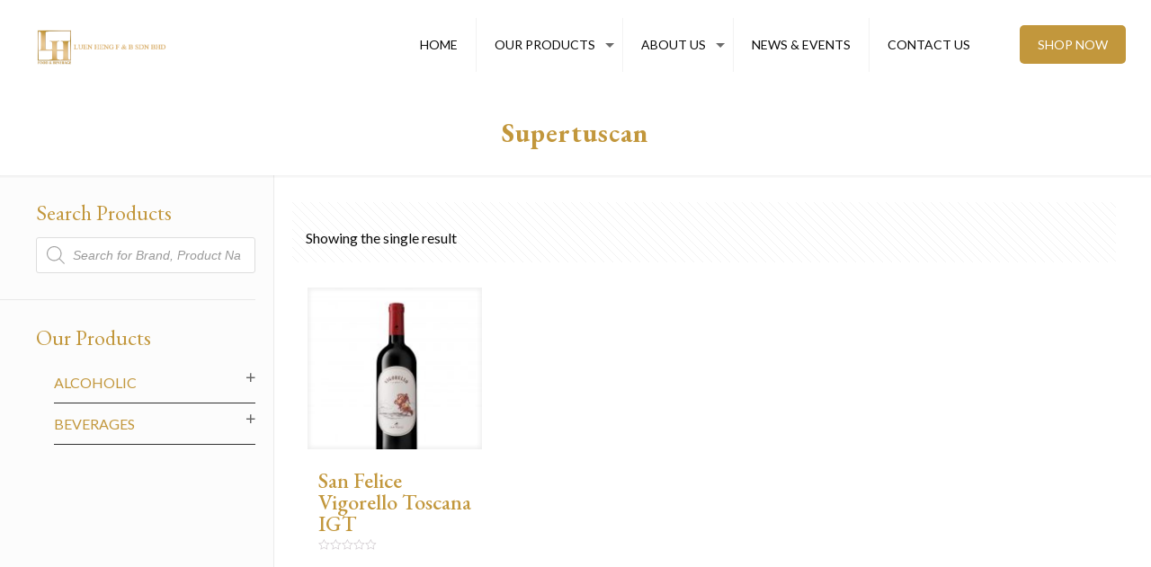

--- FILE ---
content_type: text/html; charset=UTF-8
request_url: https://luenheng.com/product-tag/supertuscan/
body_size: 18458
content:
<!DOCTYPE html>
<html lang="en-GB" class="no-js" itemscope itemtype="https://schema.org/WebPage">

<head>

<meta charset="UTF-8" />
<link rel="alternate" hreflang="en-GB" href="https://luenheng.com/products/"/>
<!-- Global site tag (gtag.js) - Google Analytics -->
<script async src="https://www.googletagmanager.com/gtag/js?id=UA-144518676-5"></script>
<script>
  window.dataLayer = window.dataLayer || [];
  function gtag(){dataLayer.push(arguments);}
  gtag('js', new Date());

  gtag('config', 'UA-144518676-5');
</script>

<meta name="facebook-domain-verification" content="0mj2e07h65hq3cd99ejm5hdsrdluyu" /><link media="all" href="https://luenheng.com/wp-content/cache/autoptimize/css/autoptimize_abea9136e8f6332337ce1df478976b22.css" rel="stylesheet" /><link media="only screen and (max-width: 768px)" href="https://luenheng.com/wp-content/cache/autoptimize/css/autoptimize_dcb2de333eec7ab4ae31385ed8d6a393.css" rel="stylesheet" /><title>Supertuscan | Luen Heng F&amp;B | One of Malaysia&#039;s leading suppliers in foods &amp; beverages</title>
<meta name='robots' content='max-image-preview:large' />
<meta name="format-detection" content="telephone=no">
<meta name="viewport" content="width=device-width, initial-scale=1" />
<link rel="shortcut icon" href="https://luenheng.com/wp-content/uploads/2020/05/LH_favicon.png" type="image/x-icon" />

<!-- All In One SEO Pack 3.6.2ob_start_detected [-1,-1] -->
<script type="application/ld+json" class="aioseop-schema">{}</script>
<link rel="canonical" href="https://luenheng.com/product-tag/supertuscan/" />
<!-- All In One SEO Pack -->
<link rel='dns-prefetch' href='//fonts.googleapis.com' />
<link rel="alternate" type="application/rss+xml" title="Luen Heng F&amp;B | One of Malaysia&#039;s leading suppliers in foods &amp; beverages &raquo; Feed" href="https://luenheng.com/feed/" />
<link rel="alternate" type="application/rss+xml" title="Luen Heng F&amp;B | One of Malaysia&#039;s leading suppliers in foods &amp; beverages &raquo; Comments Feed" href="https://luenheng.com/comments/feed/" />
<link rel="alternate" type="application/rss+xml" title="Luen Heng F&amp;B | One of Malaysia&#039;s leading suppliers in foods &amp; beverages &raquo; Supertuscan Tag Feed" href="https://luenheng.com/product-tag/supertuscan/feed/" />
<script type="text/javascript">
window._wpemojiSettings = {"baseUrl":"https:\/\/s.w.org\/images\/core\/emoji\/14.0.0\/72x72\/","ext":".png","svgUrl":"https:\/\/s.w.org\/images\/core\/emoji\/14.0.0\/svg\/","svgExt":".svg","source":{"concatemoji":"https:\/\/luenheng.com\/wp-includes\/js\/wp-emoji-release.min.js?ver=6.1.9"}};
/*! This file is auto-generated */
!function(e,a,t){var n,r,o,i=a.createElement("canvas"),p=i.getContext&&i.getContext("2d");function s(e,t){var a=String.fromCharCode,e=(p.clearRect(0,0,i.width,i.height),p.fillText(a.apply(this,e),0,0),i.toDataURL());return p.clearRect(0,0,i.width,i.height),p.fillText(a.apply(this,t),0,0),e===i.toDataURL()}function c(e){var t=a.createElement("script");t.src=e,t.defer=t.type="text/javascript",a.getElementsByTagName("head")[0].appendChild(t)}for(o=Array("flag","emoji"),t.supports={everything:!0,everythingExceptFlag:!0},r=0;r<o.length;r++)t.supports[o[r]]=function(e){if(p&&p.fillText)switch(p.textBaseline="top",p.font="600 32px Arial",e){case"flag":return s([127987,65039,8205,9895,65039],[127987,65039,8203,9895,65039])?!1:!s([55356,56826,55356,56819],[55356,56826,8203,55356,56819])&&!s([55356,57332,56128,56423,56128,56418,56128,56421,56128,56430,56128,56423,56128,56447],[55356,57332,8203,56128,56423,8203,56128,56418,8203,56128,56421,8203,56128,56430,8203,56128,56423,8203,56128,56447]);case"emoji":return!s([129777,127995,8205,129778,127999],[129777,127995,8203,129778,127999])}return!1}(o[r]),t.supports.everything=t.supports.everything&&t.supports[o[r]],"flag"!==o[r]&&(t.supports.everythingExceptFlag=t.supports.everythingExceptFlag&&t.supports[o[r]]);t.supports.everythingExceptFlag=t.supports.everythingExceptFlag&&!t.supports.flag,t.DOMReady=!1,t.readyCallback=function(){t.DOMReady=!0},t.supports.everything||(n=function(){t.readyCallback()},a.addEventListener?(a.addEventListener("DOMContentLoaded",n,!1),e.addEventListener("load",n,!1)):(e.attachEvent("onload",n),a.attachEvent("onreadystatechange",function(){"complete"===a.readyState&&t.readyCallback()})),(e=t.source||{}).concatemoji?c(e.concatemoji):e.wpemoji&&e.twemoji&&(c(e.twemoji),c(e.wpemoji)))}(window,document,window._wpemojiSettings);
</script>

	





<style id='age-gate-user-options-inline-css' type='text/css'>
.age-gate-wrapper { background: transparent; }.age-gate-background-colour { background-color: rgba(176, 152, 114, 1); }.age-gate-wrapper { background: transparent; }.age-gate-background { background-image: url(https://luenheng.com/wp-content/uploads/2020/05/tempslider31.jpg); opacity: 0.2; background-position: center center; }.age-gate-form { background-color: rgba(255, 255, 255, 1); }
</style>














<link rel='stylesheet' id='c81b4e409-css' href='https://luenheng.com/wp-content/uploads/essential-addons-elementor/734e5f942.min.css?ver=1766522067' type='text/css' media='all' />








<link rel='stylesheet' id='mfn-fonts-css' href='https://fonts.googleapis.com/css?family=Lato%3A1%2C300%2C400%2C400italic%2C500%2C700%2C700italic%7CEB+Garamond%3A1%2C300%2C400%2C400italic%2C500%2C700%2C700italic%7CRoboto%3A1%2C300%2C400%2C400italic%2C500%2C700%2C700italic&#038;ver=6.1.9' type='text/css' media='all' />

<!--[if lt IE 9]>
<link rel='stylesheet' id='vc_lte_ie9-css' href='https://luenheng.com/wp-content/plugins/js_composer/assets/css/vc_lte_ie9.min.css?ver=6.0.2' type='text/css' media='screen' />
<![endif]-->

<link rel='stylesheet' id='bsf-Defaults-css' href='https://luenheng.com/wp-content/cache/autoptimize/css/autoptimize_single_36ea4805809e6b690c2f5126a0808297.css?ver=6.1.9' type='text/css' media='all' />



<script type='text/javascript' src='https://luenheng.com/wp-includes/js/jquery/jquery.min.js?ver=3.6.1' id='jquery-core-js'></script>




<script type='text/javascript' id='wc-add-to-cart-js-extra'>
/* <![CDATA[ */
var wc_add_to_cart_params = {"ajax_url":"\/wp-admin\/admin-ajax.php","wc_ajax_url":"\/?wc-ajax=%%endpoint%%","i18n_view_cart":"View basket","cart_url":"https:\/\/luenheng.com\/?page_id=1439","is_cart":"","cart_redirect_after_add":"no"};
/* ]]> */
</script>



<link rel="https://api.w.org/" href="https://luenheng.com/wp-json/" /><meta name="generator" content="WordPress 6.1.9" />
<meta name="generator" content="WooCommerce 4.0.1" />
<!-- start Simple Custom CSS and JS -->

<!-- end Simple Custom CSS and JS -->
<!-- start Simple Custom CSS and JS -->

<!-- end Simple Custom CSS and JS -->
<!-- start Simple Custom CSS and JS -->

<!-- end Simple Custom CSS and JS -->
<!-- start Simple Custom CSS and JS -->

<!-- end Simple Custom CSS and JS -->
<!-- start Simple Custom CSS and JS -->

<!-- end Simple Custom CSS and JS -->
<!-- start Simple Custom CSS and JS -->

<!-- end Simple Custom CSS and JS -->
<!-- start Simple Custom CSS and JS -->

<!-- end Simple Custom CSS and JS -->
<!-- start Simple Custom CSS and JS -->

<!-- end Simple Custom CSS and JS -->
<script>readMoreArgs = []</script><script type="text/javascript">
				EXPM_VERSION=2.81;EXPM_AJAX_URL='https://luenheng.com/wp-admin/admin-ajax.php';
			function yrmAddEvent(element, eventName, fn) {
				if (element.addEventListener)
					element.addEventListener(eventName, fn, false);
				else if (element.attachEvent)
					element.attachEvent('on' + eventName, fn);
			}
			</script>		<script>
			document.documentElement.className = document.documentElement.className.replace( 'no-js', 'js' );
		</script>
				
			<noscript><style>.woocommerce-product-gallery{ opacity: 1 !important; }</style></noscript>
	<meta name="generator" content="Powered by WPBakery Page Builder - drag and drop page builder for WordPress."/>
<meta name="generator" content="Powered by Slider Revolution 5.4.8.3 - responsive, Mobile-Friendly Slider Plugin for WordPress with comfortable drag and drop interface." />
<script type="text/javascript">function setREVStartSize(e){									
						try{ e.c=jQuery(e.c);var i=jQuery(window).width(),t=9999,r=0,n=0,l=0,f=0,s=0,h=0;
							if(e.responsiveLevels&&(jQuery.each(e.responsiveLevels,function(e,f){f>i&&(t=r=f,l=e),i>f&&f>r&&(r=f,n=e)}),t>r&&(l=n)),f=e.gridheight[l]||e.gridheight[0]||e.gridheight,s=e.gridwidth[l]||e.gridwidth[0]||e.gridwidth,h=i/s,h=h>1?1:h,f=Math.round(h*f),"fullscreen"==e.sliderLayout){var u=(e.c.width(),jQuery(window).height());if(void 0!=e.fullScreenOffsetContainer){var c=e.fullScreenOffsetContainer.split(",");if (c) jQuery.each(c,function(e,i){u=jQuery(i).length>0?u-jQuery(i).outerHeight(!0):u}),e.fullScreenOffset.split("%").length>1&&void 0!=e.fullScreenOffset&&e.fullScreenOffset.length>0?u-=jQuery(window).height()*parseInt(e.fullScreenOffset,0)/100:void 0!=e.fullScreenOffset&&e.fullScreenOffset.length>0&&(u-=parseInt(e.fullScreenOffset,0))}f=u}else void 0!=e.minHeight&&f<e.minHeight&&(f=e.minHeight);e.c.closest(".rev_slider_wrapper").css({height:f})					
						}catch(d){console.log("Failure at Presize of Slider:"+d)}						
					};</script>
<noscript><style type="text/css"> .wpb_animate_when_almost_visible { opacity: 1; }</style></noscript>
</head>

<body class="archive tax-product_tag term-supertuscan term-862 theme-betheme woocommerce woocommerce-page woocommerce-no-js wcz-woocommerce with_aside aside_left color-custom style-simple button-default layout-full-width hide-love header-classic header-fw minimalist-header sticky-header sticky-tb-color ab-hide subheader-both-center menu-link-color menuo-right menuo-arrows mobile-tb-center mobile-menu mobile-mini-mr-ll tablet-sticky mobile-sticky be-2121 wpb-js-composer js-comp-ver-6.0.2 vc_responsive elementor-default elementor-kit-9366">

	<!-- mfn_hook_top --><!-- mfn_hook_top -->
	
	
	<div id="Wrapper">

		
		
		<div id="Header_wrapper" class="" >

			<header id="Header">


<!-- .header_placeholder 4sticky  -->
<div class="header_placeholder"></div>

<div id="Top_bar" class="loading">

	<div class="container">
		<div class="column one">

			<div class="top_bar_left clearfix">

				<!-- Logo -->
				<div class="logo"><a id="logo" href="https://luenheng.com" title="Luen Heng F&amp;B | One of Malaysia&#039;s leading suppliers in foods &amp; beverages" data-height="70" data-padding="15"><img   data-retina="" data-height="" alt="" data-no-retina data-src="https://luenheng.com/wp-content/uploads/2020/02/LH_WEB_LOGO.png" class="logo-main scale-with-grid lazyload" src="[data-uri]" /><noscript><img class="logo-main scale-with-grid" src="https://luenheng.com/wp-content/uploads/2020/02/LH_WEB_LOGO.png" data-retina="" data-height="" alt="" data-no-retina /></noscript><img   data-retina="" data-height="" alt="" data-no-retina data-src="https://luenheng.com/wp-content/uploads/2020/02/LH_WEB_LOGO.png" class="logo-sticky scale-with-grid lazyload" src="[data-uri]" /><noscript><img class="logo-sticky scale-with-grid" src="https://luenheng.com/wp-content/uploads/2020/02/LH_WEB_LOGO.png" data-retina="" data-height="" alt="" data-no-retina /></noscript><img   data-retina="" data-height="" alt="" data-no-retina data-src="https://luenheng.com/wp-content/uploads/2020/02/LH_WEB_LOGO.png" class="logo-mobile scale-with-grid lazyload" src="[data-uri]" /><noscript><img class="logo-mobile scale-with-grid" src="https://luenheng.com/wp-content/uploads/2020/02/LH_WEB_LOGO.png" data-retina="" data-height="" alt="" data-no-retina /></noscript><img   data-retina="" data-height="" alt="" data-no-retina data-src="https://luenheng.com/wp-content/uploads/2020/02/LH_WEB_LOGO.png" class="logo-mobile-sticky scale-with-grid lazyload" src="[data-uri]" /><noscript><img class="logo-mobile-sticky scale-with-grid" src="https://luenheng.com/wp-content/uploads/2020/02/LH_WEB_LOGO.png" data-retina="" data-height="" alt="" data-no-retina /></noscript></a></div>
				<div class="menu_wrapper">
					<nav id="menu"><ul id="menu-main-menu" class="menu menu-main"><li id="menu-item-8755" class="menu-item menu-item-type-post_type menu-item-object-page menu-item-home"><a href="https://luenheng.com/"><span>HOME</span></a></li>
<li id="menu-item-9155" class="menu-item menu-item-type-custom menu-item-object-custom menu-item-has-children"><a href="#"><span>OUR PRODUCTS</span></a>
<ul class="sub-menu">
	<li id="menu-item-9153" class="menu-item menu-item-type-taxonomy menu-item-object-product_cat"><a href="https://luenheng.com/product-category/beverages/"><span>Beverages</span></a></li>
	<li id="menu-item-9154" class="menu-item menu-item-type-taxonomy menu-item-object-product_cat menu-item-has-children"><a href="https://luenheng.com/product-category/alcoholic/"><span>Alcoholic</span></a>
	<ul class="sub-menu">
		<li id="menu-item-6446" class="menu-item menu-item-type-post_type menu-item-object-page menu-item-has-children"><a href="https://luenheng.com/beers/"><span>Beers</span></a>
		<ul class="sub-menu">
			<li id="menu-item-6789" class="menu-item menu-item-type-taxonomy menu-item-object-product_cat menu-item-has-children"><a href="https://luenheng.com/product-category/alcoholic/beers/america/"><span>America</span></a>
			<ul class="sub-menu">
				<li id="menu-item-6790" class="menu-item menu-item-type-taxonomy menu-item-object-product_cat"><a href="https://luenheng.com/product-category/alcoholic/beers/america/budweiser-america/"><span>Budweiser</span></a></li>
			</ul>
</li>
			<li id="menu-item-5939" class="menu-item menu-item-type-taxonomy menu-item-object-product_cat menu-item-has-children"><a href="https://luenheng.com/product-category/alcoholic/beers/australia/"><span>Australia</span></a>
			<ul class="sub-menu">
				<li id="menu-item-6392" class="menu-item menu-item-type-taxonomy menu-item-object-product_cat"><a href="https://luenheng.com/product-category/alcoholic/beers/australia/little-creatures/"><span>Little Creatures</span></a></li>
			</ul>
</li>
			<li id="menu-item-5940" class="menu-item menu-item-type-taxonomy menu-item-object-product_cat menu-item-has-children"><a href="https://luenheng.com/product-category/alcoholic/beers/belgium/"><span>Belgium</span></a>
			<ul class="sub-menu">
				<li id="menu-item-6381" class="menu-item menu-item-type-taxonomy menu-item-object-product_cat"><a href="https://luenheng.com/product-category/alcoholic/beers/belgium/hoegaarden/"><span>Hoegaarden</span></a></li>
				<li id="menu-item-6383" class="menu-item menu-item-type-taxonomy menu-item-object-product_cat"><a href="https://luenheng.com/product-category/alcoholic/beers/belgium/leffe/"><span>Leffe</span></a></li>
				<li id="menu-item-6382" class="menu-item menu-item-type-taxonomy menu-item-object-product_cat"><a href="https://luenheng.com/product-category/alcoholic/beers/belgium/stella-artois/"><span>Stella Artois</span></a></li>
			</ul>
</li>
			<li id="menu-item-5942" class="menu-item menu-item-type-taxonomy menu-item-object-product_cat menu-item-has-children"><a href="https://luenheng.com/product-category/alcoholic/beers/germany/"><span>Germany</span></a>
			<ul class="sub-menu">
				<li id="menu-item-6385" class="menu-item menu-item-type-taxonomy menu-item-object-product_cat"><a href="https://luenheng.com/product-category/alcoholic/beers/germany/erdinger/"><span>Erdinger</span></a></li>
				<li id="menu-item-6386" class="menu-item menu-item-type-taxonomy menu-item-object-product_cat"><a href="https://luenheng.com/product-category/alcoholic/beers/germany/franziskaner/"><span>Franziskaner</span></a></li>
				<li id="menu-item-6389" class="menu-item menu-item-type-taxonomy menu-item-object-product_cat"><a href="https://luenheng.com/product-category/alcoholic/beers/germany/lowenbrau/"><span>Lowenbrau</span></a></li>
				<li id="menu-item-6387" class="menu-item menu-item-type-taxonomy menu-item-object-product_cat"><a href="https://luenheng.com/product-category/alcoholic/beers/germany/konig-ludwig/"><span>Konig Ludwig</span></a></li>
				<li id="menu-item-6388" class="menu-item menu-item-type-taxonomy menu-item-object-product_cat"><a href="https://luenheng.com/product-category/alcoholic/beers/germany/warsteiner/"><span>Warsteiner</span></a></li>
			</ul>
</li>
			<li id="menu-item-6395" class="menu-item menu-item-type-taxonomy menu-item-object-product_cat menu-item-has-children"><a href="https://luenheng.com/product-category/alcoholic/beers/ireland/"><span>Ireland</span></a>
			<ul class="sub-menu">
				<li id="menu-item-6394" class="menu-item menu-item-type-taxonomy menu-item-object-product_cat"><a href="https://luenheng.com/product-category/alcoholic/beers/ireland/magners/"><span>Magners</span></a></li>
			</ul>
</li>
			<li id="menu-item-5943" class="menu-item menu-item-type-taxonomy menu-item-object-product_cat menu-item-has-children"><a href="https://luenheng.com/product-category/alcoholic/beers/italy/"><span>Italy</span></a>
			<ul class="sub-menu">
				<li id="menu-item-6393" class="menu-item menu-item-type-taxonomy menu-item-object-product_cat"><a href="https://luenheng.com/product-category/alcoholic/beers/italy/peroni/"><span>Peroni</span></a></li>
			</ul>
</li>
			<li id="menu-item-5944" class="menu-item menu-item-type-taxonomy menu-item-object-product_cat menu-item-has-children"><a href="https://luenheng.com/product-category/alcoholic/beers/japan/"><span>Japan</span></a>
			<ul class="sub-menu">
				<li id="menu-item-6390" class="menu-item menu-item-type-taxonomy menu-item-object-product_cat"><a href="https://luenheng.com/product-category/alcoholic/beers/japan/kizakura/"><span>Kizakura</span></a></li>
			</ul>
</li>
			<li id="menu-item-9563" class="menu-item menu-item-type-taxonomy menu-item-object-product_cat menu-item-has-children"><a href="https://luenheng.com/product-category/alcoholic/beers/mexico/"><span>Mexico</span></a>
			<ul class="sub-menu">
				<li id="menu-item-9562" class="menu-item menu-item-type-taxonomy menu-item-object-product_cat"><a href="https://luenheng.com/product-category/alcoholic/beers/mexico/corona/"><span>Corona</span></a></li>
			</ul>
</li>
			<li id="menu-item-6380" class="menu-item menu-item-type-taxonomy menu-item-object-product_cat menu-item-has-children"><a href="https://luenheng.com/product-category/alcoholic/beers/south-africa-beers/"><span>South Africa</span></a>
			<ul class="sub-menu">
				<li id="menu-item-6398" class="menu-item menu-item-type-taxonomy menu-item-object-product_cat"><a href="https://luenheng.com/product-category/alcoholic/beers/south-africa-beers/savanna/"><span>Savanna</span></a></li>
			</ul>
</li>
			<li id="menu-item-9566" class="menu-item menu-item-type-taxonomy menu-item-object-product_cat menu-item-has-children"><a href="https://luenheng.com/product-category/alcoholic/beers/spain-beers/"><span>Spain</span></a>
			<ul class="sub-menu">
				<li id="menu-item-9565" class="menu-item menu-item-type-taxonomy menu-item-object-product_cat"><a href="https://luenheng.com/product-category/alcoholic/beers/spain-beers/estrella-galicia/"><span>Estrella Galicia</span></a></li>
			</ul>
</li>
		</ul>
</li>
		<li id="menu-item-6206" class="menu-item menu-item-type-post_type menu-item-object-page menu-item-has-children"><a href="https://luenheng.com/wines/"><span>Wines</span></a>
		<ul class="sub-menu">
			<li id="menu-item-6195" class="menu-item menu-item-type-custom menu-item-object-custom menu-item-has-children"><a href="#"><span>New World</span></a>
			<ul class="sub-menu">
				<li id="menu-item-5970" class="menu-item menu-item-type-taxonomy menu-item-object-product_cat"><a href="https://luenheng.com/product-category/alcoholic/wines/new-world/argentina/"><span>Argentina</span></a></li>
				<li id="menu-item-5971" class="menu-item menu-item-type-taxonomy menu-item-object-product_cat"><a href="https://luenheng.com/product-category/alcoholic/wines/new-world/australia-new-world/"><span>Australia</span></a></li>
				<li id="menu-item-5972" class="menu-item menu-item-type-taxonomy menu-item-object-product_cat"><a href="https://luenheng.com/product-category/alcoholic/wines/new-world/chile/"><span>Chile</span></a></li>
				<li id="menu-item-5973" class="menu-item menu-item-type-taxonomy menu-item-object-product_cat"><a href="https://luenheng.com/product-category/alcoholic/wines/new-world/new-zealand/"><span>New Zealand</span></a></li>
				<li id="menu-item-5974" class="menu-item menu-item-type-taxonomy menu-item-object-product_cat"><a href="https://luenheng.com/product-category/alcoholic/wines/new-world/south-africa/"><span>South Africa</span></a></li>
				<li id="menu-item-5975" class="menu-item menu-item-type-taxonomy menu-item-object-product_cat"><a href="https://luenheng.com/product-category/alcoholic/wines/new-world/usa-new-world/"><span>USA</span></a></li>
			</ul>
</li>
			<li id="menu-item-6196" class="menu-item menu-item-type-custom menu-item-object-custom menu-item-has-children"><a href="#"><span>Old World</span></a>
			<ul class="sub-menu">
				<li id="menu-item-5976" class="menu-item menu-item-type-taxonomy menu-item-object-product_cat"><a href="https://luenheng.com/product-category/alcoholic/wines/old-world/france/"><span>France</span></a></li>
				<li id="menu-item-5977" class="menu-item menu-item-type-taxonomy menu-item-object-product_cat"><a href="https://luenheng.com/product-category/alcoholic/wines/old-world/italy-old-world/"><span>Italy</span></a></li>
				<li id="menu-item-5978" class="menu-item menu-item-type-taxonomy menu-item-object-product_cat"><a href="https://luenheng.com/product-category/alcoholic/wines/old-world/spain/"><span>Spain</span></a></li>
			</ul>
</li>
		</ul>
</li>
		<li id="menu-item-6876" class="menu-item menu-item-type-post_type menu-item-object-page menu-item-has-children"><a href="https://luenheng.com/spirits/"><span>Spirits</span></a>
		<ul class="sub-menu">
			<li id="menu-item-7959" class="menu-item menu-item-type-taxonomy menu-item-object-product_cat menu-item-has-children"><a href="https://luenheng.com/product-category/alcoholic/spirits/whisky/"><span>Whisky / Whiskey</span></a>
			<ul class="sub-menu">
				<li id="menu-item-6799" class="menu-item menu-item-type-taxonomy menu-item-object-product_cat"><a href="https://luenheng.com/product-category/alcoholic/spirits/whisky/blended-whisky/"><span>Scotch Blended Whisky</span></a></li>
				<li id="menu-item-6796" class="menu-item menu-item-type-taxonomy menu-item-object-product_cat"><a href="https://luenheng.com/product-category/alcoholic/spirits/whisky/blended-malt/"><span>Scotch Blended Malt</span></a></li>
				<li id="menu-item-7965" class="menu-item menu-item-type-taxonomy menu-item-object-product_cat"><a href="https://luenheng.com/product-category/alcoholic/spirits/whisky/single-malt-scotch/"><span>Scotch Single Malt</span></a></li>
				<li id="menu-item-7964" class="menu-item menu-item-type-taxonomy menu-item-object-product_cat"><a href="https://luenheng.com/product-category/alcoholic/spirits/whisky/irish-whiskey-whisky/"><span>Irish Whiskey</span></a></li>
				<li id="menu-item-8607" class="menu-item menu-item-type-taxonomy menu-item-object-product_cat"><a href="https://luenheng.com/product-category/alcoholic/spirits/whisky/taiwan/"><span>Taiwanese Whisky</span></a></li>
				<li id="menu-item-8608" class="menu-item menu-item-type-taxonomy menu-item-object-product_cat"><a href="https://luenheng.com/product-category/alcoholic/spirits/whisky/american-whiskey/"><span>American Whiskey</span></a></li>
				<li id="menu-item-8606" class="menu-item menu-item-type-taxonomy menu-item-object-product_cat"><a href="https://luenheng.com/product-category/alcoholic/spirits/whisky/japanese-whisky/"><span>Japanese Whisky</span></a></li>
			</ul>
</li>
			<li id="menu-item-8568" class="menu-item menu-item-type-taxonomy menu-item-object-product_cat menu-item-has-children"><a href="https://luenheng.com/product-category/alcoholic/spirits/bitters/"><span>Bitters</span></a>
			<ul class="sub-menu">
				<li id="menu-item-8570" class="menu-item menu-item-type-taxonomy menu-item-object-product_cat"><a href="https://luenheng.com/product-category/alcoholic/spirits/bitters/trinidad-tobago/"><span>Trinidad &amp; Tobago</span></a></li>
			</ul>
</li>
			<li id="menu-item-8572" class="menu-item menu-item-type-taxonomy menu-item-object-product_cat menu-item-has-children"><a href="https://luenheng.com/product-category/alcoholic/spirits/chinese-liquor/"><span>Chinese Liquor</span></a>
			<ul class="sub-menu">
				<li id="menu-item-8573" class="menu-item menu-item-type-taxonomy menu-item-object-product_cat"><a href="https://luenheng.com/product-category/alcoholic/spirits/chinese-liquor/china/"><span>Baiju</span></a></li>
				<li id="menu-item-6406" class="menu-item menu-item-type-taxonomy menu-item-object-product_cat"><a href="https://luenheng.com/product-category/alcoholic/spirits/chinese-liquor/shaohsing/"><span>Shaohsing</span></a></li>
			</ul>
</li>
			<li id="menu-item-5949" class="menu-item menu-item-type-taxonomy menu-item-object-product_cat"><a href="https://luenheng.com/product-category/alcoholic/spirits/cognac-brandy/"><span>Cognac / Brandy</span></a></li>
			<li id="menu-item-5950" class="menu-item menu-item-type-taxonomy menu-item-object-product_cat menu-item-has-children"><a href="https://luenheng.com/product-category/alcoholic/spirits/gin/"><span>Gin</span></a>
			<ul class="sub-menu">
				<li id="menu-item-8575" class="menu-item menu-item-type-taxonomy menu-item-object-product_cat"><a href="https://luenheng.com/product-category/alcoholic/spirits/gin/boodles/"><span>Boodles</span></a></li>
				<li id="menu-item-8576" class="menu-item menu-item-type-taxonomy menu-item-object-product_cat"><a href="https://luenheng.com/product-category/alcoholic/spirits/gin/darnleys/"><span>Darnley&#8217;s</span></a></li>
				<li id="menu-item-8577" class="menu-item menu-item-type-taxonomy menu-item-object-product_cat"><a href="https://luenheng.com/product-category/alcoholic/spirits/gin/hendricks/"><span>Hendrick&#8217;s</span></a></li>
				<li id="menu-item-8578" class="menu-item menu-item-type-taxonomy menu-item-object-product_cat"><a href="https://luenheng.com/product-category/alcoholic/spirits/gin/roku/"><span>Roku</span></a></li>
				<li id="menu-item-8579" class="menu-item menu-item-type-taxonomy menu-item-object-product_cat"><a href="https://luenheng.com/product-category/alcoholic/spirits/gin/sorgin/"><span>Sorgin</span></a></li>
				<li id="menu-item-8581" class="menu-item menu-item-type-taxonomy menu-item-object-product_cat"><a href="https://luenheng.com/product-category/alcoholic/spirits/gin/tobermory-gin-gin-gin/"><span>Tobermory</span></a></li>
			</ul>
</li>
			<li id="menu-item-5951" class="menu-item menu-item-type-taxonomy menu-item-object-product_cat menu-item-has-children"><a href="https://luenheng.com/product-category/alcoholic/spirits/liqueur/"><span>Liqueur</span></a>
			<ul class="sub-menu">
				<li id="menu-item-8584" class="menu-item menu-item-type-taxonomy menu-item-object-product_cat"><a href="https://luenheng.com/product-category/alcoholic/spirits/liqueur/drambuie/"><span>Drambuie</span></a></li>
				<li id="menu-item-8585" class="menu-item menu-item-type-taxonomy menu-item-object-product_cat"><a href="https://luenheng.com/product-category/alcoholic/spirits/liqueur/flor-de-cana-liqueur/"><span>Flor de Caña</span></a></li>
				<li id="menu-item-8586" class="menu-item menu-item-type-taxonomy menu-item-object-product_cat"><a href="https://luenheng.com/product-category/alcoholic/spirits/liqueur/jagermeister/"><span>Jägermeister</span></a></li>
				<li id="menu-item-8587" class="menu-item menu-item-type-taxonomy menu-item-object-product_cat"><a href="https://luenheng.com/product-category/alcoholic/spirits/liqueur/solerno/"><span>Solerno</span></a></li>
			</ul>
</li>
			<li id="menu-item-5952" class="menu-item menu-item-type-taxonomy menu-item-object-product_cat menu-item-has-children"><a href="https://luenheng.com/product-category/alcoholic/spirits/rum/"><span>Rum</span></a>
			<ul class="sub-menu">
				<li id="menu-item-8588" class="menu-item menu-item-type-taxonomy menu-item-object-product_cat"><a href="https://luenheng.com/product-category/alcoholic/spirits/rum/aged-rum/"><span>Aged Rum</span></a></li>
				<li id="menu-item-8589" class="menu-item menu-item-type-taxonomy menu-item-object-product_cat"><a href="https://luenheng.com/product-category/alcoholic/spirits/rum/spiced-rum/"><span>Spiced Rum</span></a></li>
			</ul>
</li>
			<li id="menu-item-5953" class="menu-item menu-item-type-taxonomy menu-item-object-product_cat menu-item-has-children"><a href="https://luenheng.com/product-category/alcoholic/spirits/tequila/"><span>Tequila</span></a>
			<ul class="sub-menu">
				<li id="menu-item-8591" class="menu-item menu-item-type-taxonomy menu-item-object-product_cat"><a href="https://luenheng.com/product-category/alcoholic/spirits/tequila/100-agave-tequila/"><span>100% Agave Tequila</span></a></li>
				<li id="menu-item-8592" class="menu-item menu-item-type-taxonomy menu-item-object-product_cat"><a href="https://luenheng.com/product-category/alcoholic/spirits/tequila/tequila-tequila/"><span>Mixto Tequila</span></a></li>
			</ul>
</li>
			<li id="menu-item-5954" class="menu-item menu-item-type-taxonomy menu-item-object-product_cat menu-item-has-children"><a href="https://luenheng.com/product-category/alcoholic/spirits/vodka/"><span>Vodka</span></a>
			<ul class="sub-menu">
				<li id="menu-item-8593" class="menu-item menu-item-type-taxonomy menu-item-object-product_cat"><a href="https://luenheng.com/product-category/alcoholic/spirits/vodka/reyka/"><span>Reyka</span></a></li>
				<li id="menu-item-8594" class="menu-item menu-item-type-taxonomy menu-item-object-product_cat"><a href="https://luenheng.com/product-category/alcoholic/spirits/vodka/snow-leopard/"><span>Snow Leopard</span></a></li>
				<li id="menu-item-8595" class="menu-item menu-item-type-taxonomy menu-item-object-product_cat"><a href="https://luenheng.com/product-category/alcoholic/spirits/vodka/stolichnaya/"><span>Stolichnaya</span></a></li>
			</ul>
</li>
		</ul>
</li>
		<li id="menu-item-6582" class="menu-item menu-item-type-post_type menu-item-object-page menu-item-has-children"><a href="https://luenheng.com/sake-sochu/"><span>Sake / Sochu / Japanese Products</span></a>
		<ul class="sub-menu">
			<li id="menu-item-8563" class="menu-item menu-item-type-taxonomy menu-item-object-product_cat menu-item-has-children"><a href="https://luenheng.com/product-category/alcoholic/sake-sochu-japanese-products/sake/"><span>Sake</span></a>
			<ul class="sub-menu">
				<li id="menu-item-8658" class="menu-item menu-item-type-taxonomy menu-item-object-product_cat"><a href="https://luenheng.com/product-category/alcoholic/sake-sochu-japanese-products/sake/junmai-sake/"><span>Junmai Range</span></a></li>
				<li id="menu-item-8659" class="menu-item menu-item-type-taxonomy menu-item-object-product_cat"><a href="https://luenheng.com/product-category/alcoholic/sake-sochu-japanese-products/sake/non-junmai/"><span>Non-Junmai Range</span></a></li>
				<li id="menu-item-6415" class="menu-item menu-item-type-taxonomy menu-item-object-product_cat"><a href="https://luenheng.com/product-category/alcoholic/sake-sochu-japanese-products/sake/umeshu/"><span>Umeshu</span></a></li>
				<li id="menu-item-6413" class="menu-item menu-item-type-taxonomy menu-item-object-product_cat"><a href="https://luenheng.com/product-category/alcoholic/sake-sochu-japanese-products/sake/others/"><span>Others</span></a></li>
			</ul>
</li>
			<li id="menu-item-8564" class="menu-item menu-item-type-taxonomy menu-item-object-product_cat menu-item-has-children"><a href="https://luenheng.com/product-category/alcoholic/sake-sochu-japanese-products/sochu/"><span>Shochu</span></a>
			<ul class="sub-menu">
				<li id="menu-item-6793" class="menu-item menu-item-type-taxonomy menu-item-object-product_cat"><a href="https://luenheng.com/product-category/alcoholic/sake-sochu-japanese-products/sochu/barley/"><span>Barley</span></a></li>
				<li id="menu-item-6794" class="menu-item menu-item-type-taxonomy menu-item-object-product_cat"><a href="https://luenheng.com/product-category/alcoholic/sake-sochu-japanese-products/sochu/sugarcane/"><span>Sugarcane</span></a></li>
			</ul>
</li>
			<li id="menu-item-8569" class="menu-item menu-item-type-taxonomy menu-item-object-product_cat"><a href="https://luenheng.com/product-category/alcoholic/sake-sochu-japanese-products/japanese-bitters/"><span>Japanese Bitters</span></a></li>
			<li id="menu-item-9550" class="menu-item menu-item-type-taxonomy menu-item-object-product_cat"><a href="https://luenheng.com/product-category/alcoholic/sake-sochu-japanese-products/japanese-liqueurs/"><span>Japanese Liqueurs</span></a></li>
		</ul>
</li>
		<li id="menu-item-7367" class="menu-item menu-item-type-post_type menu-item-object-page menu-item-has-children"><a href="https://luenheng.com/champagne-sparkling/"><span>Champagne &#038; Sparkling</span></a>
		<ul class="sub-menu">
			<li id="menu-item-6402" class="menu-item menu-item-type-taxonomy menu-item-object-product_cat"><a href="https://luenheng.com/product-category/alcoholic/champagne-sparkling/cava/"><span>Cava</span></a></li>
			<li id="menu-item-6403" class="menu-item menu-item-type-taxonomy menu-item-object-product_cat"><a href="https://luenheng.com/product-category/alcoholic/champagne-sparkling/champagne/"><span>Champagne</span></a></li>
			<li id="menu-item-6404" class="menu-item menu-item-type-taxonomy menu-item-object-product_cat"><a href="https://luenheng.com/product-category/alcoholic/champagne-sparkling/prosecco/"><span>Prosecco</span></a></li>
			<li id="menu-item-6405" class="menu-item menu-item-type-taxonomy menu-item-object-product_cat"><a href="https://luenheng.com/product-category/alcoholic/champagne-sparkling/sparkling/"><span>Sparkling</span></a></li>
		</ul>
</li>
		<li id="menu-item-6730" class="menu-item menu-item-type-post_type menu-item-object-page menu-item-has-children"><a href="https://luenheng.com/non-alcoholic-spirits/"><span>Non-Alcoholic Spirits</span></a>
		<ul class="sub-menu">
			<li id="menu-item-6722" class="menu-item menu-item-type-taxonomy menu-item-object-product_cat"><a href="https://luenheng.com/product-category/beverages/fever-tree/"><span>Fever Tree</span></a></li>
			<li id="menu-item-6723" class="menu-item menu-item-type-taxonomy menu-item-object-product_cat"><a href="https://luenheng.com/product-category/beverages/monin/"><span>Monin</span></a></li>
		</ul>
</li>
		<li id="menu-item-9538" class="menu-item menu-item-type-taxonomy menu-item-object-product_cat"><a href="https://luenheng.com/product-category/alcoholic/koreansoju/"><span>Korean Soju</span></a></li>
	</ul>
</li>
</ul>
</li>
<li id="menu-item-9194" class="menu-item menu-item-type-post_type menu-item-object-page menu-item-has-children"><a href="https://luenheng.com/about-us/"><span>ABOUT US</span></a>
<ul class="sub-menu">
	<li id="menu-item-9200" class="menu-item menu-item-type-custom menu-item-object-custom"><a href="https://luenheng.com/about-us/#whoweare"><span>Who We Are</span></a></li>
	<li id="menu-item-9201" class="menu-item menu-item-type-custom menu-item-object-custom"><a href="https://luenheng.com/about-us/#ourmission"><span>Our Mission</span></a></li>
	<li id="menu-item-9202" class="menu-item menu-item-type-custom menu-item-object-custom"><a href="https://luenheng.com/about-us/#ourvision"><span>Our Mission</span></a></li>
	<li id="menu-item-9225" class="menu-item menu-item-type-custom menu-item-object-custom"><a href="https://luenheng.com/about-us/#milestones"><span>Milestones</span></a></li>
	<li id="menu-item-9513" class="menu-item menu-item-type-post_type menu-item-object-page"><a href="https://luenheng.com/corporate-social-responsibility/"><span>Corporate Social Responsibility</span></a></li>
</ul>
</li>
<li id="menu-item-8713" class="menu-item menu-item-type-post_type menu-item-object-page"><a href="https://luenheng.com/news-events/"><span>NEWS &#038; EVENTS</span></a></li>
<li id="menu-item-8733" class="menu-item menu-item-type-post_type menu-item-object-page"><a href="https://luenheng.com/contact-us/"><span>CONTACT US</span></a></li>
</ul><ul id="menu-main-menu-1" class="menu menu-mobile"><li id="menu-item-8755" class="menu-item menu-item-type-post_type menu-item-object-page menu-item-home menu-item-8755"><a href="https://luenheng.com/"><span>HOME</span></a></li>
<li id="menu-item-9155" class="menu-item menu-item-type-custom menu-item-object-custom menu-item-has-children menu-item-9155"><a href="#"><span>OUR PRODUCTS</span></a>
<ul class="sub-menu">
	<li id="menu-item-9153" class="menu-item menu-item-type-taxonomy menu-item-object-product_cat menu-item-9153"><a href="https://luenheng.com/product-category/beverages/"><span>Beverages</span></a></li>
	<li id="menu-item-9154" class="menu-item menu-item-type-taxonomy menu-item-object-product_cat menu-item-has-children menu-item-9154"><a href="https://luenheng.com/product-category/alcoholic/"><span>Alcoholic</span></a>
	<ul class="sub-menu">
		<li id="menu-item-6446" class="menu-item menu-item-type-post_type menu-item-object-page menu-item-has-children menu-item-6446"><a href="https://luenheng.com/beers/"><span>Beers</span></a>
		<ul class="sub-menu">
			<li id="menu-item-6789" class="menu-item menu-item-type-taxonomy menu-item-object-product_cat menu-item-has-children menu-item-6789"><a href="https://luenheng.com/product-category/alcoholic/beers/america/"><span>America</span></a>
			<ul class="sub-menu">
				<li id="menu-item-6790" class="menu-item menu-item-type-taxonomy menu-item-object-product_cat menu-item-6790"><a href="https://luenheng.com/product-category/alcoholic/beers/america/budweiser-america/"><span>Budweiser</span></a></li>
			</ul>
</li>
			<li id="menu-item-5939" class="menu-item menu-item-type-taxonomy menu-item-object-product_cat menu-item-has-children menu-item-5939"><a href="https://luenheng.com/product-category/alcoholic/beers/australia/"><span>Australia</span></a>
			<ul class="sub-menu">
				<li id="menu-item-6392" class="menu-item menu-item-type-taxonomy menu-item-object-product_cat menu-item-6392"><a href="https://luenheng.com/product-category/alcoholic/beers/australia/little-creatures/"><span>Little Creatures</span></a></li>
			</ul>
</li>
			<li id="menu-item-5940" class="menu-item menu-item-type-taxonomy menu-item-object-product_cat menu-item-has-children menu-item-5940"><a href="https://luenheng.com/product-category/alcoholic/beers/belgium/"><span>Belgium</span></a>
			<ul class="sub-menu">
				<li id="menu-item-6381" class="menu-item menu-item-type-taxonomy menu-item-object-product_cat menu-item-6381"><a href="https://luenheng.com/product-category/alcoholic/beers/belgium/hoegaarden/"><span>Hoegaarden</span></a></li>
				<li id="menu-item-6383" class="menu-item menu-item-type-taxonomy menu-item-object-product_cat menu-item-6383"><a href="https://luenheng.com/product-category/alcoholic/beers/belgium/leffe/"><span>Leffe</span></a></li>
				<li id="menu-item-6382" class="menu-item menu-item-type-taxonomy menu-item-object-product_cat menu-item-6382"><a href="https://luenheng.com/product-category/alcoholic/beers/belgium/stella-artois/"><span>Stella Artois</span></a></li>
			</ul>
</li>
			<li id="menu-item-5942" class="menu-item menu-item-type-taxonomy menu-item-object-product_cat menu-item-has-children menu-item-5942"><a href="https://luenheng.com/product-category/alcoholic/beers/germany/"><span>Germany</span></a>
			<ul class="sub-menu">
				<li id="menu-item-6385" class="menu-item menu-item-type-taxonomy menu-item-object-product_cat menu-item-6385"><a href="https://luenheng.com/product-category/alcoholic/beers/germany/erdinger/"><span>Erdinger</span></a></li>
				<li id="menu-item-6386" class="menu-item menu-item-type-taxonomy menu-item-object-product_cat menu-item-6386"><a href="https://luenheng.com/product-category/alcoholic/beers/germany/franziskaner/"><span>Franziskaner</span></a></li>
				<li id="menu-item-6389" class="menu-item menu-item-type-taxonomy menu-item-object-product_cat menu-item-6389"><a href="https://luenheng.com/product-category/alcoholic/beers/germany/lowenbrau/"><span>Lowenbrau</span></a></li>
				<li id="menu-item-6387" class="menu-item menu-item-type-taxonomy menu-item-object-product_cat menu-item-6387"><a href="https://luenheng.com/product-category/alcoholic/beers/germany/konig-ludwig/"><span>Konig Ludwig</span></a></li>
				<li id="menu-item-6388" class="menu-item menu-item-type-taxonomy menu-item-object-product_cat menu-item-6388"><a href="https://luenheng.com/product-category/alcoholic/beers/germany/warsteiner/"><span>Warsteiner</span></a></li>
			</ul>
</li>
			<li id="menu-item-6395" class="menu-item menu-item-type-taxonomy menu-item-object-product_cat menu-item-has-children menu-item-6395"><a href="https://luenheng.com/product-category/alcoholic/beers/ireland/"><span>Ireland</span></a>
			<ul class="sub-menu">
				<li id="menu-item-6394" class="menu-item menu-item-type-taxonomy menu-item-object-product_cat menu-item-6394"><a href="https://luenheng.com/product-category/alcoholic/beers/ireland/magners/"><span>Magners</span></a></li>
			</ul>
</li>
			<li id="menu-item-5943" class="menu-item menu-item-type-taxonomy menu-item-object-product_cat menu-item-has-children menu-item-5943"><a href="https://luenheng.com/product-category/alcoholic/beers/italy/"><span>Italy</span></a>
			<ul class="sub-menu">
				<li id="menu-item-6393" class="menu-item menu-item-type-taxonomy menu-item-object-product_cat menu-item-6393"><a href="https://luenheng.com/product-category/alcoholic/beers/italy/peroni/"><span>Peroni</span></a></li>
			</ul>
</li>
			<li id="menu-item-5944" class="menu-item menu-item-type-taxonomy menu-item-object-product_cat menu-item-has-children menu-item-5944"><a href="https://luenheng.com/product-category/alcoholic/beers/japan/"><span>Japan</span></a>
			<ul class="sub-menu">
				<li id="menu-item-6390" class="menu-item menu-item-type-taxonomy menu-item-object-product_cat menu-item-6390"><a href="https://luenheng.com/product-category/alcoholic/beers/japan/kizakura/"><span>Kizakura</span></a></li>
			</ul>
</li>
			<li id="menu-item-9563" class="menu-item menu-item-type-taxonomy menu-item-object-product_cat menu-item-has-children menu-item-9563"><a href="https://luenheng.com/product-category/alcoholic/beers/mexico/"><span>Mexico</span></a>
			<ul class="sub-menu">
				<li id="menu-item-9562" class="menu-item menu-item-type-taxonomy menu-item-object-product_cat menu-item-9562"><a href="https://luenheng.com/product-category/alcoholic/beers/mexico/corona/"><span>Corona</span></a></li>
			</ul>
</li>
			<li id="menu-item-6380" class="menu-item menu-item-type-taxonomy menu-item-object-product_cat menu-item-has-children menu-item-6380"><a href="https://luenheng.com/product-category/alcoholic/beers/south-africa-beers/"><span>South Africa</span></a>
			<ul class="sub-menu">
				<li id="menu-item-6398" class="menu-item menu-item-type-taxonomy menu-item-object-product_cat menu-item-6398"><a href="https://luenheng.com/product-category/alcoholic/beers/south-africa-beers/savanna/"><span>Savanna</span></a></li>
			</ul>
</li>
			<li id="menu-item-9566" class="menu-item menu-item-type-taxonomy menu-item-object-product_cat menu-item-has-children menu-item-9566"><a href="https://luenheng.com/product-category/alcoholic/beers/spain-beers/"><span>Spain</span></a>
			<ul class="sub-menu">
				<li id="menu-item-9565" class="menu-item menu-item-type-taxonomy menu-item-object-product_cat menu-item-9565"><a href="https://luenheng.com/product-category/alcoholic/beers/spain-beers/estrella-galicia/"><span>Estrella Galicia</span></a></li>
			</ul>
</li>
		</ul>
</li>
		<li id="menu-item-6206" class="menu-item menu-item-type-post_type menu-item-object-page menu-item-has-children menu-item-6206"><a href="https://luenheng.com/wines/"><span>Wines</span></a>
		<ul class="sub-menu">
			<li id="menu-item-6195" class="menu-item menu-item-type-custom menu-item-object-custom menu-item-has-children menu-item-6195"><a href="#"><span>New World</span></a>
			<ul class="sub-menu">
				<li id="menu-item-5970" class="menu-item menu-item-type-taxonomy menu-item-object-product_cat menu-item-5970"><a href="https://luenheng.com/product-category/alcoholic/wines/new-world/argentina/"><span>Argentina</span></a></li>
				<li id="menu-item-5971" class="menu-item menu-item-type-taxonomy menu-item-object-product_cat menu-item-5971"><a href="https://luenheng.com/product-category/alcoholic/wines/new-world/australia-new-world/"><span>Australia</span></a></li>
				<li id="menu-item-5972" class="menu-item menu-item-type-taxonomy menu-item-object-product_cat menu-item-5972"><a href="https://luenheng.com/product-category/alcoholic/wines/new-world/chile/"><span>Chile</span></a></li>
				<li id="menu-item-5973" class="menu-item menu-item-type-taxonomy menu-item-object-product_cat menu-item-5973"><a href="https://luenheng.com/product-category/alcoholic/wines/new-world/new-zealand/"><span>New Zealand</span></a></li>
				<li id="menu-item-5974" class="menu-item menu-item-type-taxonomy menu-item-object-product_cat menu-item-5974"><a href="https://luenheng.com/product-category/alcoholic/wines/new-world/south-africa/"><span>South Africa</span></a></li>
				<li id="menu-item-5975" class="menu-item menu-item-type-taxonomy menu-item-object-product_cat menu-item-5975"><a href="https://luenheng.com/product-category/alcoholic/wines/new-world/usa-new-world/"><span>USA</span></a></li>
			</ul>
</li>
			<li id="menu-item-6196" class="menu-item menu-item-type-custom menu-item-object-custom menu-item-has-children menu-item-6196"><a href="#"><span>Old World</span></a>
			<ul class="sub-menu">
				<li id="menu-item-5976" class="menu-item menu-item-type-taxonomy menu-item-object-product_cat menu-item-5976"><a href="https://luenheng.com/product-category/alcoholic/wines/old-world/france/"><span>France</span></a></li>
				<li id="menu-item-5977" class="menu-item menu-item-type-taxonomy menu-item-object-product_cat menu-item-5977"><a href="https://luenheng.com/product-category/alcoholic/wines/old-world/italy-old-world/"><span>Italy</span></a></li>
				<li id="menu-item-5978" class="menu-item menu-item-type-taxonomy menu-item-object-product_cat menu-item-5978"><a href="https://luenheng.com/product-category/alcoholic/wines/old-world/spain/"><span>Spain</span></a></li>
			</ul>
</li>
		</ul>
</li>
		<li id="menu-item-6876" class="menu-item menu-item-type-post_type menu-item-object-page menu-item-has-children menu-item-6876"><a href="https://luenheng.com/spirits/"><span>Spirits</span></a>
		<ul class="sub-menu">
			<li id="menu-item-7959" class="menu-item menu-item-type-taxonomy menu-item-object-product_cat menu-item-has-children menu-item-7959"><a href="https://luenheng.com/product-category/alcoholic/spirits/whisky/"><span>Whisky / Whiskey</span></a>
			<ul class="sub-menu">
				<li id="menu-item-6799" class="menu-item menu-item-type-taxonomy menu-item-object-product_cat menu-item-6799"><a href="https://luenheng.com/product-category/alcoholic/spirits/whisky/blended-whisky/"><span>Scotch Blended Whisky</span></a></li>
				<li id="menu-item-6796" class="menu-item menu-item-type-taxonomy menu-item-object-product_cat menu-item-6796"><a href="https://luenheng.com/product-category/alcoholic/spirits/whisky/blended-malt/"><span>Scotch Blended Malt</span></a></li>
				<li id="menu-item-7965" class="menu-item menu-item-type-taxonomy menu-item-object-product_cat menu-item-7965"><a href="https://luenheng.com/product-category/alcoholic/spirits/whisky/single-malt-scotch/"><span>Scotch Single Malt</span></a></li>
				<li id="menu-item-7964" class="menu-item menu-item-type-taxonomy menu-item-object-product_cat menu-item-7964"><a href="https://luenheng.com/product-category/alcoholic/spirits/whisky/irish-whiskey-whisky/"><span>Irish Whiskey</span></a></li>
				<li id="menu-item-8607" class="menu-item menu-item-type-taxonomy menu-item-object-product_cat menu-item-8607"><a href="https://luenheng.com/product-category/alcoholic/spirits/whisky/taiwan/"><span>Taiwanese Whisky</span></a></li>
				<li id="menu-item-8608" class="menu-item menu-item-type-taxonomy menu-item-object-product_cat menu-item-8608"><a href="https://luenheng.com/product-category/alcoholic/spirits/whisky/american-whiskey/"><span>American Whiskey</span></a></li>
				<li id="menu-item-8606" class="menu-item menu-item-type-taxonomy menu-item-object-product_cat menu-item-8606"><a href="https://luenheng.com/product-category/alcoholic/spirits/whisky/japanese-whisky/"><span>Japanese Whisky</span></a></li>
			</ul>
</li>
			<li id="menu-item-8568" class="menu-item menu-item-type-taxonomy menu-item-object-product_cat menu-item-has-children menu-item-8568"><a href="https://luenheng.com/product-category/alcoholic/spirits/bitters/"><span>Bitters</span></a>
			<ul class="sub-menu">
				<li id="menu-item-8570" class="menu-item menu-item-type-taxonomy menu-item-object-product_cat menu-item-8570"><a href="https://luenheng.com/product-category/alcoholic/spirits/bitters/trinidad-tobago/"><span>Trinidad &amp; Tobago</span></a></li>
			</ul>
</li>
			<li id="menu-item-8572" class="menu-item menu-item-type-taxonomy menu-item-object-product_cat menu-item-has-children menu-item-8572"><a href="https://luenheng.com/product-category/alcoholic/spirits/chinese-liquor/"><span>Chinese Liquor</span></a>
			<ul class="sub-menu">
				<li id="menu-item-8573" class="menu-item menu-item-type-taxonomy menu-item-object-product_cat menu-item-8573"><a href="https://luenheng.com/product-category/alcoholic/spirits/chinese-liquor/china/"><span>Baiju</span></a></li>
				<li id="menu-item-6406" class="menu-item menu-item-type-taxonomy menu-item-object-product_cat menu-item-6406"><a href="https://luenheng.com/product-category/alcoholic/spirits/chinese-liquor/shaohsing/"><span>Shaohsing</span></a></li>
			</ul>
</li>
			<li id="menu-item-5949" class="menu-item menu-item-type-taxonomy menu-item-object-product_cat menu-item-5949"><a href="https://luenheng.com/product-category/alcoholic/spirits/cognac-brandy/"><span>Cognac / Brandy</span></a></li>
			<li id="menu-item-5950" class="menu-item menu-item-type-taxonomy menu-item-object-product_cat menu-item-has-children menu-item-5950"><a href="https://luenheng.com/product-category/alcoholic/spirits/gin/"><span>Gin</span></a>
			<ul class="sub-menu">
				<li id="menu-item-8575" class="menu-item menu-item-type-taxonomy menu-item-object-product_cat menu-item-8575"><a href="https://luenheng.com/product-category/alcoholic/spirits/gin/boodles/"><span>Boodles</span></a></li>
				<li id="menu-item-8576" class="menu-item menu-item-type-taxonomy menu-item-object-product_cat menu-item-8576"><a href="https://luenheng.com/product-category/alcoholic/spirits/gin/darnleys/"><span>Darnley&#8217;s</span></a></li>
				<li id="menu-item-8577" class="menu-item menu-item-type-taxonomy menu-item-object-product_cat menu-item-8577"><a href="https://luenheng.com/product-category/alcoholic/spirits/gin/hendricks/"><span>Hendrick&#8217;s</span></a></li>
				<li id="menu-item-8578" class="menu-item menu-item-type-taxonomy menu-item-object-product_cat menu-item-8578"><a href="https://luenheng.com/product-category/alcoholic/spirits/gin/roku/"><span>Roku</span></a></li>
				<li id="menu-item-8579" class="menu-item menu-item-type-taxonomy menu-item-object-product_cat menu-item-8579"><a href="https://luenheng.com/product-category/alcoholic/spirits/gin/sorgin/"><span>Sorgin</span></a></li>
				<li id="menu-item-8581" class="menu-item menu-item-type-taxonomy menu-item-object-product_cat menu-item-8581"><a href="https://luenheng.com/product-category/alcoholic/spirits/gin/tobermory-gin-gin-gin/"><span>Tobermory</span></a></li>
			</ul>
</li>
			<li id="menu-item-5951" class="menu-item menu-item-type-taxonomy menu-item-object-product_cat menu-item-has-children menu-item-5951"><a href="https://luenheng.com/product-category/alcoholic/spirits/liqueur/"><span>Liqueur</span></a>
			<ul class="sub-menu">
				<li id="menu-item-8584" class="menu-item menu-item-type-taxonomy menu-item-object-product_cat menu-item-8584"><a href="https://luenheng.com/product-category/alcoholic/spirits/liqueur/drambuie/"><span>Drambuie</span></a></li>
				<li id="menu-item-8585" class="menu-item menu-item-type-taxonomy menu-item-object-product_cat menu-item-8585"><a href="https://luenheng.com/product-category/alcoholic/spirits/liqueur/flor-de-cana-liqueur/"><span>Flor de Caña</span></a></li>
				<li id="menu-item-8586" class="menu-item menu-item-type-taxonomy menu-item-object-product_cat menu-item-8586"><a href="https://luenheng.com/product-category/alcoholic/spirits/liqueur/jagermeister/"><span>Jägermeister</span></a></li>
				<li id="menu-item-8587" class="menu-item menu-item-type-taxonomy menu-item-object-product_cat menu-item-8587"><a href="https://luenheng.com/product-category/alcoholic/spirits/liqueur/solerno/"><span>Solerno</span></a></li>
			</ul>
</li>
			<li id="menu-item-5952" class="menu-item menu-item-type-taxonomy menu-item-object-product_cat menu-item-has-children menu-item-5952"><a href="https://luenheng.com/product-category/alcoholic/spirits/rum/"><span>Rum</span></a>
			<ul class="sub-menu">
				<li id="menu-item-8588" class="menu-item menu-item-type-taxonomy menu-item-object-product_cat menu-item-8588"><a href="https://luenheng.com/product-category/alcoholic/spirits/rum/aged-rum/"><span>Aged Rum</span></a></li>
				<li id="menu-item-8589" class="menu-item menu-item-type-taxonomy menu-item-object-product_cat menu-item-8589"><a href="https://luenheng.com/product-category/alcoholic/spirits/rum/spiced-rum/"><span>Spiced Rum</span></a></li>
			</ul>
</li>
			<li id="menu-item-5953" class="menu-item menu-item-type-taxonomy menu-item-object-product_cat menu-item-has-children menu-item-5953"><a href="https://luenheng.com/product-category/alcoholic/spirits/tequila/"><span>Tequila</span></a>
			<ul class="sub-menu">
				<li id="menu-item-8591" class="menu-item menu-item-type-taxonomy menu-item-object-product_cat menu-item-8591"><a href="https://luenheng.com/product-category/alcoholic/spirits/tequila/100-agave-tequila/"><span>100% Agave Tequila</span></a></li>
				<li id="menu-item-8592" class="menu-item menu-item-type-taxonomy menu-item-object-product_cat menu-item-8592"><a href="https://luenheng.com/product-category/alcoholic/spirits/tequila/tequila-tequila/"><span>Mixto Tequila</span></a></li>
			</ul>
</li>
			<li id="menu-item-5954" class="menu-item menu-item-type-taxonomy menu-item-object-product_cat menu-item-has-children menu-item-5954"><a href="https://luenheng.com/product-category/alcoholic/spirits/vodka/"><span>Vodka</span></a>
			<ul class="sub-menu">
				<li id="menu-item-8593" class="menu-item menu-item-type-taxonomy menu-item-object-product_cat menu-item-8593"><a href="https://luenheng.com/product-category/alcoholic/spirits/vodka/reyka/"><span>Reyka</span></a></li>
				<li id="menu-item-8594" class="menu-item menu-item-type-taxonomy menu-item-object-product_cat menu-item-8594"><a href="https://luenheng.com/product-category/alcoholic/spirits/vodka/snow-leopard/"><span>Snow Leopard</span></a></li>
				<li id="menu-item-8595" class="menu-item menu-item-type-taxonomy menu-item-object-product_cat menu-item-8595"><a href="https://luenheng.com/product-category/alcoholic/spirits/vodka/stolichnaya/"><span>Stolichnaya</span></a></li>
			</ul>
</li>
		</ul>
</li>
		<li id="menu-item-6582" class="menu-item menu-item-type-post_type menu-item-object-page menu-item-has-children menu-item-6582"><a href="https://luenheng.com/sake-sochu/"><span>Sake / Sochu / Japanese Products</span></a>
		<ul class="sub-menu">
			<li id="menu-item-8563" class="menu-item menu-item-type-taxonomy menu-item-object-product_cat menu-item-has-children menu-item-8563"><a href="https://luenheng.com/product-category/alcoholic/sake-sochu-japanese-products/sake/"><span>Sake</span></a>
			<ul class="sub-menu">
				<li id="menu-item-8658" class="menu-item menu-item-type-taxonomy menu-item-object-product_cat menu-item-8658"><a href="https://luenheng.com/product-category/alcoholic/sake-sochu-japanese-products/sake/junmai-sake/"><span>Junmai Range</span></a></li>
				<li id="menu-item-8659" class="menu-item menu-item-type-taxonomy menu-item-object-product_cat menu-item-8659"><a href="https://luenheng.com/product-category/alcoholic/sake-sochu-japanese-products/sake/non-junmai/"><span>Non-Junmai Range</span></a></li>
				<li id="menu-item-6415" class="menu-item menu-item-type-taxonomy menu-item-object-product_cat menu-item-6415"><a href="https://luenheng.com/product-category/alcoholic/sake-sochu-japanese-products/sake/umeshu/"><span>Umeshu</span></a></li>
				<li id="menu-item-6413" class="menu-item menu-item-type-taxonomy menu-item-object-product_cat menu-item-6413"><a href="https://luenheng.com/product-category/alcoholic/sake-sochu-japanese-products/sake/others/"><span>Others</span></a></li>
			</ul>
</li>
			<li id="menu-item-8564" class="menu-item menu-item-type-taxonomy menu-item-object-product_cat menu-item-has-children menu-item-8564"><a href="https://luenheng.com/product-category/alcoholic/sake-sochu-japanese-products/sochu/"><span>Shochu</span></a>
			<ul class="sub-menu">
				<li id="menu-item-6793" class="menu-item menu-item-type-taxonomy menu-item-object-product_cat menu-item-6793"><a href="https://luenheng.com/product-category/alcoholic/sake-sochu-japanese-products/sochu/barley/"><span>Barley</span></a></li>
				<li id="menu-item-6794" class="menu-item menu-item-type-taxonomy menu-item-object-product_cat menu-item-6794"><a href="https://luenheng.com/product-category/alcoholic/sake-sochu-japanese-products/sochu/sugarcane/"><span>Sugarcane</span></a></li>
			</ul>
</li>
			<li id="menu-item-8569" class="menu-item menu-item-type-taxonomy menu-item-object-product_cat menu-item-8569"><a href="https://luenheng.com/product-category/alcoholic/sake-sochu-japanese-products/japanese-bitters/"><span>Japanese Bitters</span></a></li>
			<li id="menu-item-9550" class="menu-item menu-item-type-taxonomy menu-item-object-product_cat menu-item-9550"><a href="https://luenheng.com/product-category/alcoholic/sake-sochu-japanese-products/japanese-liqueurs/"><span>Japanese Liqueurs</span></a></li>
		</ul>
</li>
		<li id="menu-item-7367" class="menu-item menu-item-type-post_type menu-item-object-page menu-item-has-children menu-item-7367"><a href="https://luenheng.com/champagne-sparkling/"><span>Champagne &#038; Sparkling</span></a>
		<ul class="sub-menu">
			<li id="menu-item-6402" class="menu-item menu-item-type-taxonomy menu-item-object-product_cat menu-item-6402"><a href="https://luenheng.com/product-category/alcoholic/champagne-sparkling/cava/"><span>Cava</span></a></li>
			<li id="menu-item-6403" class="menu-item menu-item-type-taxonomy menu-item-object-product_cat menu-item-6403"><a href="https://luenheng.com/product-category/alcoholic/champagne-sparkling/champagne/"><span>Champagne</span></a></li>
			<li id="menu-item-6404" class="menu-item menu-item-type-taxonomy menu-item-object-product_cat menu-item-6404"><a href="https://luenheng.com/product-category/alcoholic/champagne-sparkling/prosecco/"><span>Prosecco</span></a></li>
			<li id="menu-item-6405" class="menu-item menu-item-type-taxonomy menu-item-object-product_cat menu-item-6405"><a href="https://luenheng.com/product-category/alcoholic/champagne-sparkling/sparkling/"><span>Sparkling</span></a></li>
		</ul>
</li>
		<li id="menu-item-6730" class="menu-item menu-item-type-post_type menu-item-object-page menu-item-has-children menu-item-6730"><a href="https://luenheng.com/non-alcoholic-spirits/"><span>Non-Alcoholic Spirits</span></a>
		<ul class="sub-menu">
			<li id="menu-item-6722" class="menu-item menu-item-type-taxonomy menu-item-object-product_cat menu-item-6722"><a href="https://luenheng.com/product-category/beverages/fever-tree/"><span>Fever Tree</span></a></li>
			<li id="menu-item-6723" class="menu-item menu-item-type-taxonomy menu-item-object-product_cat menu-item-6723"><a href="https://luenheng.com/product-category/beverages/monin/"><span>Monin</span></a></li>
		</ul>
</li>
		<li id="menu-item-9538" class="menu-item menu-item-type-taxonomy menu-item-object-product_cat menu-item-9538"><a href="https://luenheng.com/product-category/alcoholic/koreansoju/"><span>Korean Soju</span></a></li>
	</ul>
</li>
</ul>
</li>
<li id="menu-item-9194" class="menu-item menu-item-type-post_type menu-item-object-page menu-item-has-children menu-item-9194"><a href="https://luenheng.com/about-us/"><span>ABOUT US</span></a>
<ul class="sub-menu">
	<li id="menu-item-9200" class="menu-item menu-item-type-custom menu-item-object-custom menu-item-9200"><a href="https://luenheng.com/about-us/#whoweare"><span>Who We Are</span></a></li>
	<li id="menu-item-9201" class="menu-item menu-item-type-custom menu-item-object-custom menu-item-9201"><a href="https://luenheng.com/about-us/#ourmission"><span>Our Mission</span></a></li>
	<li id="menu-item-9202" class="menu-item menu-item-type-custom menu-item-object-custom menu-item-9202"><a href="https://luenheng.com/about-us/#ourvision"><span>Our Mission</span></a></li>
	<li id="menu-item-9225" class="menu-item menu-item-type-custom menu-item-object-custom menu-item-9225"><a href="https://luenheng.com/about-us/#milestones"><span>Milestones</span></a></li>
	<li id="menu-item-9513" class="menu-item menu-item-type-post_type menu-item-object-page menu-item-9513"><a href="https://luenheng.com/corporate-social-responsibility/"><span>Corporate Social Responsibility</span></a></li>
</ul>
</li>
<li id="menu-item-8713" class="menu-item menu-item-type-post_type menu-item-object-page menu-item-8713"><a href="https://luenheng.com/news-events/"><span>NEWS &#038; EVENTS</span></a></li>
<li id="menu-item-8733" class="menu-item menu-item-type-post_type menu-item-object-page menu-item-8733"><a href="https://luenheng.com/contact-us/"><span>CONTACT US</span></a></li>
</ul></nav><a class="responsive-menu-toggle " href="#"><i class="icon-menu-fine"></i></a>				</div>

				<div class="secondary_menu_wrapper">
					<!-- #secondary-menu -->
									</div>

				<div class="banner_wrapper">
									</div>

				<div class="search_wrapper">
					<!-- #searchform -->

					
<form method="get" id="searchform" action="https://luenheng.com/">

	
	<i class="icon_search icon-search-fine"></i>
	<a href="#" class="icon_close"><i class="icon-cancel-fine"></i></a>

	<input type="text" class="field" name="s" placeholder="Enter your search" />
	<input type="submit" class="display-none" value="" />

</form>

				</div>

			</div>

			<div class="top_bar_right"><div class="top_bar_right_wrapper"><a href="https://eluenheng.luenheng.com/" class="action_button" target="_blank">SHOP NOW</a></div></div>
		</div>
	</div>
</div>
</header>
			<div id="Subheader"><div class="container"><div class="column one"><h1 class="title">Supertuscan</h1></div></div></div>
		</div>

		<!-- mfn_hook_content_before --><!-- mfn_hook_content_before -->		<!-- #Content -->
		<div id="Content">
			<div class="content_wrapper clearfix">

				<!-- .sections_group -->
				<div class="sections_group">
					<div class="section">
						<div class="section_wrapper clearfix">
							<div class="items_group clearfix">
								<div class="column one woocommerce-content">
		<header class="woocommerce-products-header">
	
	</header>
<div class="shop-filters"><div class="woocommerce-notices-wrapper"></div><p class="woocommerce-result-count">
	Showing the single result</p>
<form class="woocommerce-ordering" method="get">
	<select name="orderby" class="orderby" aria-label="Shop order">
					<option value="menu_order"  selected='selected'>Default sorting</option>
					<option value="popularity" >Sort by popularity</option>
					<option value="rating" >Sort by average rating</option>
					<option value="date" >Sort by latest</option>
					<option value="price" >Sort by price: low to high</option>
					<option value="price-desc" >Sort by price: high to low</option>
			</select>
	<input type="hidden" name="paged" value="1" />
	</form>
</div>
<div class="products_wrapper isotope_wrapper">
	<ul class="products grid col-4">
<li class="isotope-item product type-product post-7124 status-publish first instock product_cat-wines product_cat-old-world product_cat-italy-old-world product_cat-san-felice product_tag-san-felice product_tag-chianti product_tag-supertuscan has-post-thumbnail product-type-simple">

	<div class="image_frame scale-with-grid product-loop-thumb" ontouchstart="this.classList.toggle('hover');"><div class="image_wrapper"><a href="https://luenheng.com/product/san-felice-vigorello-toscana-igt/"><div class="mask"></div><img width="200" height="200"   alt="" decoding="async" data-srcset="https://luenheng.com/wp-content/uploads/2020/05/San-Felice-Vigorello-Toscana-IGT-200x200.jpg 200w, https://luenheng.com/wp-content/uploads/2020/05/San-Felice-Vigorello-Toscana-IGT-300x300.jpg 300w, https://luenheng.com/wp-content/uploads/2020/05/San-Felice-Vigorello-Toscana-IGT-1024x1024.jpg 1024w, https://luenheng.com/wp-content/uploads/2020/05/San-Felice-Vigorello-Toscana-IGT-150x150.jpg 150w, https://luenheng.com/wp-content/uploads/2020/05/San-Felice-Vigorello-Toscana-IGT-768x768.jpg 768w, https://luenheng.com/wp-content/uploads/2020/05/San-Felice-Vigorello-Toscana-IGT-146x146.jpg 146w, https://luenheng.com/wp-content/uploads/2020/05/San-Felice-Vigorello-Toscana-IGT-50x50.jpg 50w, https://luenheng.com/wp-content/uploads/2020/05/San-Felice-Vigorello-Toscana-IGT-75x75.jpg 75w, https://luenheng.com/wp-content/uploads/2020/05/San-Felice-Vigorello-Toscana-IGT-85x85.jpg 85w, https://luenheng.com/wp-content/uploads/2020/05/San-Felice-Vigorello-Toscana-IGT-80x80.jpg 80w, https://luenheng.com/wp-content/uploads/2020/05/San-Felice-Vigorello-Toscana-IGT-400x400.jpg 400w, https://luenheng.com/wp-content/uploads/2020/05/San-Felice-Vigorello-Toscana-IGT-64x64.jpg 64w, https://luenheng.com/wp-content/uploads/2020/05/San-Felice-Vigorello-Toscana-IGT.jpg 1399w"  data-src="https://luenheng.com/wp-content/uploads/2020/05/San-Felice-Vigorello-Toscana-IGT-200x200.jpg" data-sizes="(max-width: 200px) 100vw, 200px" class="scale-with-grid wp-post-image lazyload" src="[data-uri]" /><noscript><img width="200" height="200" src="https://luenheng.com/wp-content/uploads/2020/05/San-Felice-Vigorello-Toscana-IGT-200x200.jpg" class="scale-with-grid wp-post-image" alt="" decoding="async" srcset="https://luenheng.com/wp-content/uploads/2020/05/San-Felice-Vigorello-Toscana-IGT-200x200.jpg 200w, https://luenheng.com/wp-content/uploads/2020/05/San-Felice-Vigorello-Toscana-IGT-300x300.jpg 300w, https://luenheng.com/wp-content/uploads/2020/05/San-Felice-Vigorello-Toscana-IGT-1024x1024.jpg 1024w, https://luenheng.com/wp-content/uploads/2020/05/San-Felice-Vigorello-Toscana-IGT-150x150.jpg 150w, https://luenheng.com/wp-content/uploads/2020/05/San-Felice-Vigorello-Toscana-IGT-768x768.jpg 768w, https://luenheng.com/wp-content/uploads/2020/05/San-Felice-Vigorello-Toscana-IGT-146x146.jpg 146w, https://luenheng.com/wp-content/uploads/2020/05/San-Felice-Vigorello-Toscana-IGT-50x50.jpg 50w, https://luenheng.com/wp-content/uploads/2020/05/San-Felice-Vigorello-Toscana-IGT-75x75.jpg 75w, https://luenheng.com/wp-content/uploads/2020/05/San-Felice-Vigorello-Toscana-IGT-85x85.jpg 85w, https://luenheng.com/wp-content/uploads/2020/05/San-Felice-Vigorello-Toscana-IGT-80x80.jpg 80w, https://luenheng.com/wp-content/uploads/2020/05/San-Felice-Vigorello-Toscana-IGT-400x400.jpg 400w, https://luenheng.com/wp-content/uploads/2020/05/San-Felice-Vigorello-Toscana-IGT-64x64.jpg 64w, https://luenheng.com/wp-content/uploads/2020/05/San-Felice-Vigorello-Toscana-IGT.jpg 1399w" sizes="(max-width: 200px) 100vw, 200px" /></noscript></a><div class="image_links "><a class="link" href="https://luenheng.com/product/san-felice-vigorello-toscana-igt/"><i class="icon-link"></i></a></div></div><a href="https://luenheng.com/product/san-felice-vigorello-toscana-igt/"><span class="product-loading-icon added-cart"></span></a></div>
	<div class="desc">

		<h4><a href="https://luenheng.com/product/san-felice-vigorello-toscana-igt/">San Felice Vigorello Toscana IGT</a></h4>

		<div class="star-rating"><span style="width:0%">Rated <strong class="rating">0</strong> out of 5</span></div>

	</div>

	
</li>

	</ul>
</div>								</div>
							</div>
						</div>
					</div>
				</div>

				<div class="sidebar sidebar-1 four columns"><div class="widget-area clearfix "><aside id="dgwt_wcas_ajax_search-2" class="widget woocommerce dgwt-wcas-widget"><h3>Search Products</h3><div class="dgwt-wcas-search-wrapp dgwt-wcas-is-detail-box dgwt-wcas-no-submit woocommerce js-dgwt-wcas-layout-classic dgwt-wcas-layout-classic js-dgwt-wcas-mobile-overlay-enabled">
		<form class="dgwt-wcas-search-form" role="search" action="https://luenheng.com/" method="get">
		<div class="dgwt-wcas-sf-wrapp">
							<svg version="1.1" class="dgwt-wcas-ico-magnifier" xmlns="http://www.w3.org/2000/svg"
					 xmlns:xlink="http://www.w3.org/1999/xlink" x="0px" y="0px"
					 viewBox="0 0 51.539 51.361" enable-background="new 0 0 51.539 51.361" xml:space="preserve">
		             <path fill="#444" d="M51.539,49.356L37.247,35.065c3.273-3.74,5.272-8.623,5.272-13.983c0-11.742-9.518-21.26-21.26-21.26 S0,9.339,0,21.082s9.518,21.26,21.26,21.26c5.361,0,10.244-1.999,13.983-5.272l14.292,14.292L51.539,49.356z M2.835,21.082 c0-10.176,8.249-18.425,18.425-18.425s18.425,8.249,18.425,18.425S31.436,39.507,21.26,39.507S2.835,31.258,2.835,21.082z"/>
				</svg>
							<label class="screen-reader-text"
			       for="dgwt-wcas-search-input-1">Products search</label>

			<input id="dgwt-wcas-search-input-1"
			       type="search"
			       class="dgwt-wcas-search-input"
			       name="s"
			       value=""
			       placeholder="Search for Brand, Product Name..."
			       autocomplete="off"
				   			/>
			<div class="dgwt-wcas-preloader"></div>

			
			<input type="hidden" name="post_type" value="product"/>
			<input type="hidden" name="dgwt_wcas" value="1"/>

			
					</div>
	</form>
</div>
</aside><aside id="yith_wc_category_accordion-4" class="widget widget_yith_wc_category_accordion"><h3 class="ywcca_widget_title">Our Products</h3><ul class="ywcca_category_accordion_widget" data-highlight_curr_cat="on" data-show_collapse="on">	<li class="cat-item cat-item-1177"><a href="https://luenheng.com/product-category/alcoholic/">Alcoholic</a>
<ul class='children'>
	<li class="cat-item cat-item-130"><a href="https://luenheng.com/product-category/alcoholic/champagne-sparkling/">Champagne &amp; Sparkling</a>
	<ul class='children'>
	<li class="cat-item cat-item-195"><a href="https://luenheng.com/product-category/alcoholic/champagne-sparkling/champagne/">Champagne</a>
</li>
	<li class="cat-item cat-item-196"><a href="https://luenheng.com/product-category/alcoholic/champagne-sparkling/prosecco/">Prosecco</a>
</li>
	<li class="cat-item cat-item-197"><a href="https://luenheng.com/product-category/alcoholic/champagne-sparkling/cava/">Cava</a>
</li>
	<li class="cat-item cat-item-198"><a href="https://luenheng.com/product-category/alcoholic/champagne-sparkling/sparkling/">Sparkling</a>
</li>
	</ul>
</li>
	<li class="cat-item cat-item-132"><a href="https://luenheng.com/product-category/alcoholic/spirits/">Spirits</a>
	<ul class='children'>
	<li class="cat-item cat-item-1114"><a href="https://luenheng.com/product-category/alcoholic/spirits/chinese-liquor/">Chinese Liquor</a>
		<ul class='children'>
	<li class="cat-item cat-item-1033"><a href="https://luenheng.com/product-category/alcoholic/spirits/chinese-liquor/china/">Baiju</a>
			<ul class='children'>
	<li class="cat-item cat-item-1034"><a href="https://luenheng.com/product-category/alcoholic/spirits/chinese-liquor/china/niulanshan/">Niulanshan</a>
</li>
			</ul>
</li>
	<li class="cat-item cat-item-199"><a href="https://luenheng.com/product-category/alcoholic/spirits/chinese-liquor/shaohsing/">Shaohsing</a>
			<ul class='children'>
	<li class="cat-item cat-item-1042"><a href="https://luenheng.com/product-category/alcoholic/spirits/chinese-liquor/shaohsing/yuchan/">Yuchan</a>
</li>
			</ul>
</li>
		</ul>
</li>
	<li class="cat-item cat-item-1047"><a href="https://luenheng.com/product-category/alcoholic/spirits/whisky/">Whisky / Whiskey</a>
		<ul class='children'>
	<li class="cat-item cat-item-594"><a href="https://luenheng.com/product-category/alcoholic/spirits/whisky/blended-malt/">Scotch Blended Malt</a>
			<ul class='children'>
	<li class="cat-item cat-item-629"><a href="https://luenheng.com/product-category/alcoholic/spirits/whisky/blended-malt/the-naked-grouse/">The Naked Grouse</a>
</li>
	<li class="cat-item cat-item-1107"><a href="https://luenheng.com/product-category/alcoholic/spirits/whisky/blended-malt/shackleton-blended-malt/">Shackleton</a>
</li>
	<li class="cat-item cat-item-1103"><a href="https://luenheng.com/product-category/alcoholic/spirits/whisky/blended-malt/monkey-shoulder-blended-malt/">Monkey Shoulder</a>
</li>
			</ul>
</li>
	<li class="cat-item cat-item-1081"><a href="https://luenheng.com/product-category/alcoholic/spirits/whisky/irish-whiskey-whisky/">Irish Whiskey</a>
			<ul class='children'>
	<li class="cat-item cat-item-1082"><a href="https://luenheng.com/product-category/alcoholic/spirits/whisky/irish-whiskey-whisky/ireland-irish-whiskey-whisky/">Ireland</a>
				<ul class='children'>
	<li class="cat-item cat-item-1083"><a href="https://luenheng.com/product-category/alcoholic/spirits/whisky/irish-whiskey-whisky/ireland-irish-whiskey-whisky/teeling/">Teeling</a>
</li>
				</ul>
</li>
	<li class="cat-item cat-item-621"><a href="https://luenheng.com/product-category/alcoholic/spirits/whisky/irish-whiskey-whisky/northern-ireland/">Northern Ireland</a>
				<ul class='children'>
	<li class="cat-item cat-item-622"><a href="https://luenheng.com/product-category/alcoholic/spirits/whisky/irish-whiskey-whisky/northern-ireland/bushmills/">Bushmills</a>
</li>
				</ul>
</li>
			</ul>
</li>
	<li class="cat-item cat-item-1048"><a href="https://luenheng.com/product-category/alcoholic/spirits/whisky/single-malt-scotch/">Scotch Single Malt</a>
			<ul class='children'>
	<li class="cat-item cat-item-1062"><a href="https://luenheng.com/product-category/alcoholic/spirits/whisky/single-malt-scotch/islands/">Islands</a>
				<ul class='children'>
	<li class="cat-item cat-item-592"><a href="https://luenheng.com/product-category/alcoholic/spirits/whisky/single-malt-scotch/islands/jura/">Jura</a>
</li>
	<li class="cat-item cat-item-1063"><a href="https://luenheng.com/product-category/alcoholic/spirits/whisky/single-malt-scotch/islands/arran/">Arran</a>
</li>
	<li class="cat-item cat-item-1084"><a href="https://luenheng.com/product-category/alcoholic/spirits/whisky/single-malt-scotch/islands/tobermory/">Tobermory</a>
</li>
	<li class="cat-item cat-item-1110"><a href="https://luenheng.com/product-category/alcoholic/spirits/whisky/single-malt-scotch/islands/highland-park-island-single-malt/">Highland Park</a>
</li>
				</ul>
</li>
	<li class="cat-item cat-item-1064"><a href="https://luenheng.com/product-category/alcoholic/spirits/whisky/single-malt-scotch/speyside/">Speyside</a>
				<ul class='children'>
	<li class="cat-item cat-item-613"><a href="https://luenheng.com/product-category/alcoholic/spirits/whisky/single-malt-scotch/speyside/the-glenrothes/">The Glenrothes</a>
</li>
	<li class="cat-item cat-item-1111"><a href="https://luenheng.com/product-category/alcoholic/spirits/whisky/single-malt-scotch/speyside/the-macallan-speyside-singlemalt/">The Macallan</a>
</li>
	<li class="cat-item cat-item-1105"><a href="https://luenheng.com/product-category/alcoholic/spirits/whisky/single-malt-scotch/speyside/glenfiddich-speyside-singlemalt/">Glenfiddich</a>
</li>
	<li class="cat-item cat-item-1065"><a href="https://luenheng.com/product-category/alcoholic/spirits/whisky/single-malt-scotch/speyside/benromach/">Benromach</a>
</li>
	<li class="cat-item cat-item-1106"><a href="https://luenheng.com/product-category/alcoholic/spirits/whisky/single-malt-scotch/speyside/the-balvenie-speyside-singlemalt/">The Balvenie</a>
</li>
	<li class="cat-item cat-item-1074"><a href="https://luenheng.com/product-category/alcoholic/spirits/whisky/single-malt-scotch/speyside/glenfarclas/">Glenfarclas</a>
</li>
				</ul>
</li>
	<li class="cat-item cat-item-1066"><a href="https://luenheng.com/product-category/alcoholic/spirits/whisky/single-malt-scotch/islay/">Islay</a>
				<ul class='children'>
	<li class="cat-item cat-item-1078"><a href="https://luenheng.com/product-category/alcoholic/spirits/whisky/single-malt-scotch/islay/port-charlotte/">Port Charlotte</a>
</li>
	<li class="cat-item cat-item-1067"><a href="https://luenheng.com/product-category/alcoholic/spirits/whisky/single-malt-scotch/islay/bruichladdich/">Bruichladdich</a>
</li>
	<li class="cat-item cat-item-1068"><a href="https://luenheng.com/product-category/alcoholic/spirits/whisky/single-malt-scotch/islay/bunnahabhain/">Bunnahabhain</a>
</li>
	<li class="cat-item cat-item-1075"><a href="https://luenheng.com/product-category/alcoholic/spirits/whisky/single-malt-scotch/islay/octomore/">Octomore</a>
</li>
				</ul>
</li>
	<li class="cat-item cat-item-1126"><a href="https://luenheng.com/product-category/alcoholic/spirits/whisky/single-malt-scotch/lowlands/">Lowlands</a>
				<ul class='children'>
	<li class="cat-item cat-item-1133"><a href="https://luenheng.com/product-category/alcoholic/spirits/whisky/single-malt-scotch/lowlands/auchentoshan/">Auchentoshan</a>
</li>
				</ul>
</li>
	<li class="cat-item cat-item-1049"><a href="https://luenheng.com/product-category/alcoholic/spirits/whisky/single-malt-scotch/highland-single-malt-scotch/">Highlands</a>
				<ul class='children'>
	<li class="cat-item cat-item-583"><a href="https://luenheng.com/product-category/alcoholic/spirits/whisky/single-malt-scotch/highland-single-malt-scotch/the-dalmore/">The Dalmore</a>
</li>
	<li class="cat-item cat-item-1050"><a href="https://luenheng.com/product-category/alcoholic/spirits/whisky/single-malt-scotch/highland-single-malt-scotch/ancnoc/">AnCnoc</a>
</li>
	<li class="cat-item cat-item-1073"><a href="https://luenheng.com/product-category/alcoholic/spirits/whisky/single-malt-scotch/highland-single-malt-scotch/deanston/">Deanston</a>
</li>
				</ul>
</li>
			</ul>
</li>
	<li class="cat-item cat-item-1128"><a href="https://luenheng.com/product-category/alcoholic/spirits/whisky/japanese-whisky/">Japanese Whisky</a>
			<ul class='children'>
	<li class="cat-item cat-item-1129"><a href="https://luenheng.com/product-category/alcoholic/spirits/whisky/japanese-whisky/suntory-whisky/">Suntory Whisky</a>
</li>
			</ul>
</li>
	<li class="cat-item cat-item-1022"><a href="https://luenheng.com/product-category/alcoholic/spirits/whisky/taiwan/">Taiwanese Whisky</a>
			<ul class='children'>
	<li class="cat-item cat-item-1023"><a href="https://luenheng.com/product-category/alcoholic/spirits/whisky/taiwan/omar/">Omar</a>
</li>
	<li class="cat-item cat-item-1232"><a href="https://luenheng.com/product-category/alcoholic/spirits/whisky/taiwan/kavalan/">Kavalan</a>
</li>
			</ul>
</li>
	<li class="cat-item cat-item-1127"><a href="https://luenheng.com/product-category/alcoholic/spirits/whisky/american-whiskey/">American Whiskey</a>
			<ul class='children'>
	<li class="cat-item cat-item-1130"><a href="https://luenheng.com/product-category/alcoholic/spirits/whisky/american-whiskey/bourbon/">Bourbon</a>
				<ul class='children'>
	<li class="cat-item cat-item-1196"><a href="https://luenheng.com/product-category/alcoholic/spirits/whisky/american-whiskey/bourbon/wild-turkey/">Wild Turkey</a>
</li>
	<li class="cat-item cat-item-1275"><a href="https://luenheng.com/product-category/alcoholic/spirits/whisky/american-whiskey/bourbon/kentucky-owl/">Kentucky Owl</a>
</li>
	<li class="cat-item cat-item-1131"><a href="https://luenheng.com/product-category/alcoholic/spirits/whisky/american-whiskey/bourbon/jim-beam/">Jim Beam</a>
</li>
	<li class="cat-item cat-item-1132"><a href="https://luenheng.com/product-category/alcoholic/spirits/whisky/american-whiskey/bourbon/makers-mark/">Maker&#039;s Mark</a>
</li>
				</ul>
</li>
			</ul>
</li>
	<li class="cat-item cat-item-587"><a href="https://luenheng.com/product-category/alcoholic/spirits/whisky/blended-whisky/">Scotch Blended Whisky</a>
			<ul class='children'>
	<li class="cat-item cat-item-1109"><a href="https://luenheng.com/product-category/alcoholic/spirits/whisky/blended-whisky/whyte-mackay-blended-whisky/">Whyte &amp; Mackay</a>
</li>
	<li class="cat-item cat-item-1102"><a href="https://luenheng.com/product-category/alcoholic/spirits/whisky/blended-whisky/grants-blended-whisky/">Grant&#039;s</a>
</li>
	<li class="cat-item cat-item-1101"><a href="https://luenheng.com/product-category/alcoholic/spirits/whisky/blended-whisky/famous-grouse-blended-whisky/">Famous Grouse</a>
</li>
	<li class="cat-item cat-item-1104"><a href="https://luenheng.com/product-category/alcoholic/spirits/whisky/blended-whisky/black-bottle-blended-whisky/">Black Bottle</a>
</li>
			</ul>
</li>
		</ul>
</li>
	<li class="cat-item cat-item-1208"><a href="https://luenheng.com/product-category/alcoholic/spirits/vermouth/">Vermouth</a>
		<ul class='children'>
	<li class="cat-item cat-item-1209"><a href="https://luenheng.com/product-category/alcoholic/spirits/vermouth/cinzano/">Cinzano</a>
</li>
		</ul>
</li>
	<li class="cat-item cat-item-148"><a href="https://luenheng.com/product-category/alcoholic/spirits/vodka/">Vodka</a>
		<ul class='children'>
	<li class="cat-item cat-item-657"><a href="https://luenheng.com/product-category/alcoholic/spirits/vodka/snow-leopard/">Snow Leopard</a>
</li>
	<li class="cat-item cat-item-648"><a href="https://luenheng.com/product-category/alcoholic/spirits/vodka/stolichnaya/">Stolichnaya</a>
</li>
	<li class="cat-item cat-item-652"><a href="https://luenheng.com/product-category/alcoholic/spirits/vodka/reyka/">Reyka</a>
</li>
		</ul>
</li>
	<li class="cat-item cat-item-143"><a href="https://luenheng.com/product-category/alcoholic/spirits/cognac-brandy/">Cognac / Brandy</a>
</li>
	<li class="cat-item cat-item-144"><a href="https://luenheng.com/product-category/alcoholic/spirits/gin/">Gin</a>
		<ul class='children'>
	<li class="cat-item cat-item-1124"><a href="https://luenheng.com/product-category/alcoholic/spirits/gin/roku/">Roku</a>
</li>
	<li class="cat-item cat-item-661"><a href="https://luenheng.com/product-category/alcoholic/spirits/gin/boodles/">Boodles</a>
</li>
	<li class="cat-item cat-item-1080"><a href="https://luenheng.com/product-category/alcoholic/spirits/gin/sorgin/">Sorgin</a>
</li>
	<li class="cat-item cat-item-1086"><a href="https://luenheng.com/product-category/alcoholic/spirits/gin/tobermory-gin-gin-gin/">Tobermory</a>
</li>
	<li class="cat-item cat-item-1204"><a href="https://luenheng.com/product-category/alcoholic/spirits/gin/bankes/">Bankes</a>
</li>
	<li class="cat-item cat-item-650"><a href="https://luenheng.com/product-category/alcoholic/spirits/gin/hendricks/">Hendrick&#039;s</a>
</li>
	<li class="cat-item cat-item-1071"><a href="https://luenheng.com/product-category/alcoholic/spirits/gin/darnleys/">Darnley&#039;s</a>
</li>
	<li class="cat-item cat-item-1222"><a href="https://luenheng.com/product-category/alcoholic/spirits/gin/four-pillars/">Four Pillars</a>
</li>
		</ul>
</li>
	<li class="cat-item cat-item-1052"><a href="https://luenheng.com/product-category/alcoholic/spirits/bitters/">Bitters</a>
		<ul class='children'>
	<li class="cat-item cat-item-1054"><a href="https://luenheng.com/product-category/alcoholic/spirits/bitters/trinidad-tobago/">Trinidad &amp; Tobago</a>
			<ul class='children'>
	<li class="cat-item cat-item-1055"><a href="https://luenheng.com/product-category/alcoholic/spirits/bitters/trinidad-tobago/angostura/">Angostura</a>
</li>
			</ul>
</li>
		</ul>
</li>
	<li class="cat-item cat-item-145"><a href="https://luenheng.com/product-category/alcoholic/spirits/liqueur/">Liqueur</a>
		<ul class='children'>
	<li class="cat-item cat-item-662"><a href="https://luenheng.com/product-category/alcoholic/spirits/liqueur/drambuie/">Drambuie</a>
</li>
	<li class="cat-item cat-item-1113"><a href="https://luenheng.com/product-category/alcoholic/spirits/liqueur/jagermeister/">Jägermeister</a>
</li>
	<li class="cat-item cat-item-663"><a href="https://luenheng.com/product-category/alcoholic/spirits/liqueur/solerno/">Solerno</a>
</li>
	<li class="cat-item cat-item-1195"><a href="https://luenheng.com/product-category/alcoholic/spirits/liqueur/amarula/">Amarula</a>
</li>
	<li class="cat-item cat-item-1201"><a href="https://luenheng.com/product-category/alcoholic/spirits/liqueur/frangelico/">Frangelico</a>
</li>
	<li class="cat-item cat-item-646"><a href="https://luenheng.com/product-category/alcoholic/spirits/liqueur/flor-de-cana-liqueur/">Flor de Caña</a>
</li>
	<li class="cat-item cat-item-1213"><a href="https://luenheng.com/product-category/alcoholic/spirits/liqueur/cynar/">Cynar</a>
</li>
	<li class="cat-item cat-item-1217"><a href="https://luenheng.com/product-category/alcoholic/spirits/liqueur/aperol/">Aperol</a>
</li>
	<li class="cat-item cat-item-1219"><a href="https://luenheng.com/product-category/alcoholic/spirits/liqueur/campari/">Campari</a>
</li>
		</ul>
</li>
	<li class="cat-item cat-item-146"><a href="https://luenheng.com/product-category/alcoholic/spirits/rum/">Rum</a>
		<ul class='children'>
	<li class="cat-item cat-item-642"><a href="https://luenheng.com/product-category/alcoholic/spirits/rum/spiced-rum/">Spiced Rum</a>
			<ul class='children'>
	<li class="cat-item cat-item-643"><a href="https://luenheng.com/product-category/alcoholic/spirits/rum/spiced-rum/kraken/">Kraken</a>
</li>
	<li class="cat-item cat-item-651"><a href="https://luenheng.com/product-category/alcoholic/spirits/rum/spiced-rum/sailor-jerry/">Sailor Jerry</a>
</li>
			</ul>
</li>
	<li class="cat-item cat-item-644"><a href="https://luenheng.com/product-category/alcoholic/spirits/rum/aged-rum/">Aged Rum</a>
			<ul class='children'>
	<li class="cat-item cat-item-1058"><a href="https://luenheng.com/product-category/alcoholic/spirits/rum/aged-rum/angostura-trinidad-tobago-aged-rum/">Angostura</a>
</li>
	<li class="cat-item cat-item-1077"><a href="https://luenheng.com/product-category/alcoholic/spirits/rum/aged-rum/phraya/">Phraya</a>
</li>
	<li class="cat-item cat-item-645"><a href="https://luenheng.com/product-category/alcoholic/spirits/rum/aged-rum/flor-de-cana/">Flor de Caña</a>
</li>
	<li class="cat-item cat-item-654"><a href="https://luenheng.com/product-category/alcoholic/spirits/rum/aged-rum/brugal/">Brugal</a>
</li>
			</ul>
</li>
		</ul>
</li>
	<li class="cat-item cat-item-147"><a href="https://luenheng.com/product-category/alcoholic/spirits/tequila/">Tequila</a>
		<ul class='children'>
	<li class="cat-item cat-item-638"><a href="https://luenheng.com/product-category/alcoholic/spirits/tequila/100-agave-tequila/">100% Agave Tequila</a>
			<ul class='children'>
	<li class="cat-item cat-item-639"><a href="https://luenheng.com/product-category/alcoholic/spirits/tequila/100-agave-tequila/jose-cuervo-100-agave-tequila/">José Cuervo</a>
</li>
	<li class="cat-item cat-item-640"><a href="https://luenheng.com/product-category/alcoholic/spirits/tequila/100-agave-tequila/1800/">1800</a>
</li>
	<li class="cat-item cat-item-641"><a href="https://luenheng.com/product-category/alcoholic/spirits/tequila/100-agave-tequila/gran-centenario/">Gran Centenario</a>
</li>
	<li class="cat-item cat-item-653"><a href="https://luenheng.com/product-category/alcoholic/spirits/tequila/100-agave-tequila/milagro/">Milagro</a>
</li>
			</ul>
</li>
	<li class="cat-item cat-item-636"><a href="https://luenheng.com/product-category/alcoholic/spirits/tequila/tequila-tequila/">Mixto Tequila</a>
			<ul class='children'>
	<li class="cat-item cat-item-637"><a href="https://luenheng.com/product-category/alcoholic/spirits/tequila/tequila-tequila/jose-cuervo/">José Cuervo</a>
</li>
			</ul>
</li>
		</ul>
</li>
	</ul>
</li>
	<li class="cat-item cat-item-128"><a href="https://luenheng.com/product-category/alcoholic/wines/">Wines</a>
	<ul class='children'>
	<li class="cat-item cat-item-162"><a href="https://luenheng.com/product-category/alcoholic/wines/new-world/">New World</a>
		<ul class='children'>
	<li class="cat-item cat-item-164"><a href="https://luenheng.com/product-category/alcoholic/wines/new-world/argentina/">Argentina</a>
			<ul class='children'>
	<li class="cat-item cat-item-257"><a href="https://luenheng.com/product-category/alcoholic/wines/new-world/argentina/santa-ana/">Santa Ana</a>
</li>
	<li class="cat-item cat-item-258"><a href="https://luenheng.com/product-category/alcoholic/wines/new-world/argentina/mascota-vineyards/">Mascota Vineyards</a>
</li>
	<li class="cat-item cat-item-259"><a href="https://luenheng.com/product-category/alcoholic/wines/new-world/argentina/navarro-correas/">Navarro Correas</a>
</li>
	<li class="cat-item cat-item-260"><a href="https://luenheng.com/product-category/alcoholic/wines/new-world/argentina/finca-el-origen/">Finca El Origen</a>
</li>
	<li class="cat-item cat-item-261"><a href="https://luenheng.com/product-category/alcoholic/wines/new-world/argentina/premium-argentinean-wines/">Premium Argentinean Wines</a>
</li>
	<li class="cat-item cat-item-1259"><a href="https://luenheng.com/product-category/alcoholic/wines/new-world/argentina/septima/">Septima</a>
</li>
			</ul>
</li>
	<li class="cat-item cat-item-1001"><a href="https://luenheng.com/product-category/alcoholic/wines/new-world/canada/">Canada</a>
			<ul class='children'>
	<li class="cat-item cat-item-1002"><a href="https://luenheng.com/product-category/alcoholic/wines/new-world/canada/inniskillin/">Inniskillin</a>
</li>
			</ul>
</li>
	<li class="cat-item cat-item-166"><a href="https://luenheng.com/product-category/alcoholic/wines/new-world/chile/">Chile</a>
			<ul class='children'>
	<li class="cat-item cat-item-253"><a href="https://luenheng.com/product-category/alcoholic/wines/new-world/chile/santa-carolina/">Santa Carolina</a>
</li>
	<li class="cat-item cat-item-254"><a href="https://luenheng.com/product-category/alcoholic/wines/new-world/chile/vina-casablanca/">Vina Casablanca</a>
</li>
	<li class="cat-item cat-item-255"><a href="https://luenheng.com/product-category/alcoholic/wines/new-world/chile/ochagavia/">Ochagavia</a>
</li>
	<li class="cat-item cat-item-256"><a href="https://luenheng.com/product-category/alcoholic/wines/new-world/chile/premium-chilean-wines/">Premium Chilean Wines</a>
</li>
	<li class="cat-item cat-item-1100"><a href="https://luenheng.com/product-category/alcoholic/wines/new-world/chile/isla-chiloe/">Isla Chiloe</a>
</li>
	<li class="cat-item cat-item-1273"><a href="https://luenheng.com/product-category/alcoholic/wines/new-world/chile/valle-frio/">Valle Frio</a>
</li>
	<li class="cat-item cat-item-1274"><a href="https://luenheng.com/product-category/alcoholic/wines/new-world/chile/kinast-estate/">Kinast Estate</a>
</li>
	<li class="cat-item cat-item-1098"><a href="https://luenheng.com/product-category/alcoholic/wines/new-world/chile/radal-chile/">Radal</a>
</li>
	<li class="cat-item cat-item-1099"><a href="https://luenheng.com/product-category/alcoholic/wines/new-world/chile/isla-seca/">Isla Seca</a>
</li>
			</ul>
</li>
	<li class="cat-item cat-item-165"><a href="https://luenheng.com/product-category/alcoholic/wines/new-world/australia-new-world/">Australia</a>
			<ul class='children'>
	<li class="cat-item cat-item-220"><a href="https://luenheng.com/product-category/alcoholic/wines/new-world/australia-new-world/penfolds/">Penfolds</a>
</li>
	<li class="cat-item cat-item-221"><a href="https://luenheng.com/product-category/alcoholic/wines/new-world/australia-new-world/wolf-blass/">Wolf Blass</a>
</li>
	<li class="cat-item cat-item-222"><a href="https://luenheng.com/product-category/alcoholic/wines/new-world/australia-new-world/lindemans/">Lindeman&#039;s</a>
</li>
	<li class="cat-item cat-item-223"><a href="https://luenheng.com/product-category/alcoholic/wines/new-world/australia-new-world/rawsons-retreat/">Rawson&#039;s Retreat</a>
</li>
	<li class="cat-item cat-item-1376"><a href="https://luenheng.com/product-category/alcoholic/wines/new-world/australia-new-world/tempus-two/">Tempus Two</a>
</li>
	<li class="cat-item cat-item-224"><a href="https://luenheng.com/product-category/alcoholic/wines/new-world/australia-new-world/wynns/">Wynns</a>
</li>
	<li class="cat-item cat-item-1378"><a href="https://luenheng.com/product-category/alcoholic/wines/new-world/australia-new-world/barossa-valley-wine-company/">Barossa Valley Wine Company</a>
</li>
	<li class="cat-item cat-item-225"><a href="https://luenheng.com/product-category/alcoholic/wines/new-world/australia-new-world/rosemount-estate/">Rosemount Estate</a>
</li>
	<li class="cat-item cat-item-807"><a href="https://luenheng.com/product-category/alcoholic/wines/new-world/australia-new-world/19-crimes/">19 Crimes</a>
</li>
	<li class="cat-item cat-item-226"><a href="https://luenheng.com/product-category/alcoholic/wines/new-world/australia-new-world/fifth-leg/">Fifth Leg</a>
</li>
	<li class="cat-item cat-item-816"><a href="https://luenheng.com/product-category/alcoholic/wines/new-world/australia-new-world/rosemount/">Rosemount</a>
</li>
	<li class="cat-item cat-item-1271"><a href="https://luenheng.com/product-category/alcoholic/wines/new-world/australia-new-world/peccavi/">Peccavi</a>
</li>
	<li class="cat-item cat-item-227"><a href="https://luenheng.com/product-category/alcoholic/wines/new-world/australia-new-world/devils-lair/">Devil&#039;s Lair</a>
</li>
	<li class="cat-item cat-item-1272"><a href="https://luenheng.com/product-category/alcoholic/wines/new-world/australia-new-world/frankland-estate/">Frankland Estate</a>
</li>
	<li class="cat-item cat-item-228"><a href="https://luenheng.com/product-category/alcoholic/wines/new-world/australia-new-world/coldstream-hills/">Coldstream Hills</a>
</li>
	<li class="cat-item cat-item-229"><a href="https://luenheng.com/product-category/alcoholic/wines/new-world/australia-new-world/leo-buring/">Leo Buring</a>
</li>
	<li class="cat-item cat-item-230"><a href="https://luenheng.com/product-category/alcoholic/wines/new-world/australia-new-world/mcguigan/">McGuigan</a>
</li>
	<li class="cat-item cat-item-231"><a href="https://luenheng.com/product-category/alcoholic/wines/new-world/australia-new-world/the-harbour/">The Harbour</a>
</li>
	<li class="cat-item cat-item-232"><a href="https://luenheng.com/product-category/alcoholic/wines/new-world/australia-new-world/sundays-block/">Sundays Block</a>
</li>
	<li class="cat-item cat-item-233"><a href="https://luenheng.com/product-category/alcoholic/wines/new-world/australia-new-world/hocus-pocus/">Hocus Pocus</a>
</li>
	<li class="cat-item cat-item-234"><a href="https://luenheng.com/product-category/alcoholic/wines/new-world/australia-new-world/parker-coonawara-estate/">Parker Coonawara Estate</a>
</li>
	<li class="cat-item cat-item-1353"><a href="https://luenheng.com/product-category/alcoholic/wines/new-world/australia-new-world/seppelt/">Seppelt</a>
</li>
	<li class="cat-item cat-item-992"><a href="https://luenheng.com/product-category/alcoholic/wines/new-world/australia-new-world/parker-coonawarra-estate/">Parker Coonawarra Estate</a>
</li>
			</ul>
</li>
	<li class="cat-item cat-item-1268"><a href="https://luenheng.com/product-category/alcoholic/wines/new-world/uruguay/">Uruguay</a>
			<ul class='children'>
	<li class="cat-item cat-item-1269"><a href="https://luenheng.com/product-category/alcoholic/wines/new-world/uruguay/bodega-garzon/">Bodega Garzon</a>
</li>
	<li class="cat-item cat-item-1270"><a href="https://luenheng.com/product-category/alcoholic/wines/new-world/uruguay/gimenez-mendez/">Gimenez Mendez</a>
</li>
			</ul>
</li>
	<li class="cat-item cat-item-169"><a href="https://luenheng.com/product-category/alcoholic/wines/new-world/usa-new-world/">USA</a>
			<ul class='children'>
	<li class="cat-item cat-item-252"><a href="https://luenheng.com/product-category/alcoholic/wines/new-world/usa-new-world/dark-horse/">Dark Horse</a>
</li>
	<li class="cat-item cat-item-712"><a href="https://luenheng.com/product-category/alcoholic/wines/new-world/usa-new-world/sterling-vineyards/">Sterling Vineyards</a>
</li>
	<li class="cat-item cat-item-243"><a href="https://luenheng.com/product-category/alcoholic/wines/new-world/usa-new-world/beringer/">Beringer</a>
</li>
	<li class="cat-item cat-item-244"><a href="https://luenheng.com/product-category/alcoholic/wines/new-world/usa-new-world/beaulieu-vineyard/">Beaulieu Vineyard</a>
</li>
	<li class="cat-item cat-item-245"><a href="https://luenheng.com/product-category/alcoholic/wines/new-world/usa-new-world/chateau-st-jean/">Chateau St Jean</a>
</li>
	<li class="cat-item cat-item-246"><a href="https://luenheng.com/product-category/alcoholic/wines/new-world/usa-new-world/etude/">Etude</a>
</li>
	<li class="cat-item cat-item-247"><a href="https://luenheng.com/product-category/alcoholic/wines/new-world/usa-new-world/sterling-vineyard/">Sterling Vineyard</a>
</li>
	<li class="cat-item cat-item-248"><a href="https://luenheng.com/product-category/alcoholic/wines/new-world/usa-new-world/stags-leap/">Stags&#039; Leap</a>
</li>
	<li class="cat-item cat-item-249"><a href="https://luenheng.com/product-category/alcoholic/wines/new-world/usa-new-world/wente-vineyard/">Wente Vineyard</a>
</li>
	<li class="cat-item cat-item-250"><a href="https://luenheng.com/product-category/alcoholic/wines/new-world/usa-new-world/apothic/">Apothic</a>
</li>
	<li class="cat-item cat-item-251"><a href="https://luenheng.com/product-category/alcoholic/wines/new-world/usa-new-world/carnivor/">Carnivor</a>
</li>
			</ul>
</li>
	<li class="cat-item cat-item-168"><a href="https://luenheng.com/product-category/alcoholic/wines/new-world/south-africa/">South Africa</a>
			<ul class='children'>
	<li class="cat-item cat-item-239"><a href="https://luenheng.com/product-category/alcoholic/wines/new-world/south-africa/two-oceans/">Two Oceans</a>
</li>
	<li class="cat-item cat-item-240"><a href="https://luenheng.com/product-category/alcoholic/wines/new-world/south-africa/nederburg/">Nederburg</a>
</li>
	<li class="cat-item cat-item-241"><a href="https://luenheng.com/product-category/alcoholic/wines/new-world/south-africa/fleur-du-cap/">Fleur Du Cap</a>
</li>
	<li class="cat-item cat-item-1254"><a href="https://luenheng.com/product-category/alcoholic/wines/new-world/south-africa/cape-garden/">Cape Garden</a>
</li>
	<li class="cat-item cat-item-242"><a href="https://luenheng.com/product-category/alcoholic/wines/new-world/south-africa/durbanville-hills/">Durbanville Hills</a>
</li>
			</ul>
</li>
	<li class="cat-item cat-item-167"><a href="https://luenheng.com/product-category/alcoholic/wines/new-world/new-zealand/">New Zealand</a>
			<ul class='children'>
	<li class="cat-item cat-item-236"><a href="https://luenheng.com/product-category/alcoholic/wines/new-world/new-zealand/secret-stone/">Secret Stone</a>
</li>
	<li class="cat-item cat-item-237"><a href="https://luenheng.com/product-category/alcoholic/wines/new-world/new-zealand/upside-down/">Upside Down</a>
</li>
	<li class="cat-item cat-item-238"><a href="https://luenheng.com/product-category/alcoholic/wines/new-world/new-zealand/kim-crawford/">Kim Crawford</a>
</li>
	<li class="cat-item cat-item-1094"><a href="https://luenheng.com/product-category/alcoholic/wines/new-world/new-zealand/somerset/">Somerset</a>
</li>
	<li class="cat-item cat-item-235"><a href="https://luenheng.com/product-category/alcoholic/wines/new-world/new-zealand/matua/">Matua</a>
</li>
			</ul>
</li>
		</ul>
</li>
	<li class="cat-item cat-item-163"><a href="https://luenheng.com/product-category/alcoholic/wines/old-world/">Old World</a>
		<ul class='children'>
	<li class="cat-item cat-item-1266"><a href="https://luenheng.com/product-category/alcoholic/wines/old-world/portugal/">Portugal</a>
</li>
	<li class="cat-item cat-item-1360"><a href="https://luenheng.com/product-category/alcoholic/wines/old-world/germany-old-world/">Germany</a>
			<ul class='children'>
	<li class="cat-item cat-item-1361"><a href="https://luenheng.com/product-category/alcoholic/wines/old-world/germany-old-world/dr-zenzen/">Dr Zenzen</a>
</li>
			</ul>
</li>
	<li class="cat-item cat-item-171"><a href="https://luenheng.com/product-category/alcoholic/wines/old-world/italy-old-world/">Italy</a>
			<ul class='children'>
	<li class="cat-item cat-item-268"><a href="https://luenheng.com/product-category/alcoholic/wines/old-world/italy-old-world/tasca-d-almerita/">Tasca D Almerita</a>
</li>
	<li class="cat-item cat-item-1358"><a href="https://luenheng.com/product-category/alcoholic/wines/old-world/italy-old-world/ruffino/">Ruffino</a>
</li>
	<li class="cat-item cat-item-269"><a href="https://luenheng.com/product-category/alcoholic/wines/old-world/italy-old-world/marchesi-di-barolo/">Marchesi Di Barolo</a>
</li>
	<li class="cat-item cat-item-270"><a href="https://luenheng.com/product-category/alcoholic/wines/old-world/italy-old-world/elena-walch/">Elena Walch</a>
</li>
	<li class="cat-item cat-item-1267"><a href="https://luenheng.com/product-category/alcoholic/wines/old-world/italy-old-world/castiglion-del-bosco/">Castiglion del Bosco</a>
</li>
	<li class="cat-item cat-item-271"><a href="https://luenheng.com/product-category/alcoholic/wines/old-world/italy-old-world/zonin/">Zonin</a>
</li>
	<li class="cat-item cat-item-272"><a href="https://luenheng.com/product-category/alcoholic/wines/old-world/italy-old-world/masi/">Masi</a>
</li>
	<li class="cat-item cat-item-273"><a href="https://luenheng.com/product-category/alcoholic/wines/old-world/italy-old-world/castello-del-poggio/">Castello Del Poggio</a>
</li>
	<li class="cat-item cat-item-274"><a href="https://luenheng.com/product-category/alcoholic/wines/old-world/italy-old-world/castello-dalbola/">Castello D&#039;Albola</a>
</li>
	<li class="cat-item cat-item-275"><a href="https://luenheng.com/product-category/alcoholic/wines/old-world/italy-old-world/rocca-di-montemassi/">Rocca di Montemassi</a>
</li>
	<li class="cat-item cat-item-276"><a href="https://luenheng.com/product-category/alcoholic/wines/old-world/italy-old-world/masseria-altemura/">Masseria Altemura</a>
</li>
	<li class="cat-item cat-item-277"><a href="https://luenheng.com/product-category/alcoholic/wines/old-world/italy-old-world/feudo-principi-di-butera/">Feudo Principi di Butera</a>
</li>
	<li class="cat-item cat-item-278"><a href="https://luenheng.com/product-category/alcoholic/wines/old-world/italy-old-world/premium-italian-wines/">Premium Italian Wines</a>
</li>
	<li class="cat-item cat-item-863"><a href="https://luenheng.com/product-category/alcoholic/wines/old-world/italy-old-world/tasca-dalmerita/">Tasca d&#039;Almerita</a>
</li>
	<li class="cat-item cat-item-971"><a href="https://luenheng.com/product-category/alcoholic/wines/old-world/italy-old-world/castello-di-albola/">Castello Di Albola</a>
</li>
	<li class="cat-item cat-item-973"><a href="https://luenheng.com/product-category/alcoholic/wines/old-world/italy-old-world/principi-di-butera/">Principi Di Butera</a>
</li>
	<li class="cat-item cat-item-267"><a href="https://luenheng.com/product-category/alcoholic/wines/old-world/italy-old-world/san-felice/">San Felice</a>
</li>
			</ul>
</li>
	<li class="cat-item cat-item-170"><a href="https://luenheng.com/product-category/alcoholic/wines/old-world/france/">France</a>
			<ul class='children'>
	<li class="cat-item cat-item-1265"><a href="https://luenheng.com/product-category/alcoholic/wines/old-world/france/maison-austruy/">Maison Austruy</a>
</li>
	<li class="cat-item cat-item-262"><a href="https://luenheng.com/product-category/alcoholic/wines/old-world/france/castel/">Castel</a>
</li>
	<li class="cat-item cat-item-263"><a href="https://luenheng.com/product-category/alcoholic/wines/old-world/france/maison-de-grand-esprit/">Maison De Grand Esprit</a>
</li>
	<li class="cat-item cat-item-1260"><a href="https://luenheng.com/product-category/alcoholic/wines/old-world/france/maison-de-luze/">Maison de Luze</a>
</li>
	<li class="cat-item cat-item-1342"><a href="https://luenheng.com/product-category/alcoholic/wines/old-world/france/domaine-marguerite-carillon/">Domaine Marguerite Carillon</a>
</li>
	<li class="cat-item cat-item-264"><a href="https://luenheng.com/product-category/alcoholic/wines/old-world/france/maison-bouey/">Maison Bouey</a>
</li>
	<li class="cat-item cat-item-934"><a href="https://luenheng.com/product-category/alcoholic/wines/old-world/france/gabriel-liogier/">Gabriel Liogier</a>
</li>
	<li class="cat-item cat-item-1261"><a href="https://luenheng.com/product-category/alcoholic/wines/old-world/france/aime-arnoux/">Aime Arnoux</a>
</li>
	<li class="cat-item cat-item-1345"><a href="https://luenheng.com/product-category/alcoholic/wines/old-world/france/jean-pierre-moueix/">Jean Pierre Moueix</a>
</li>
	<li class="cat-item cat-item-265"><a href="https://luenheng.com/product-category/alcoholic/wines/old-world/france/pierre-andre/">Pierre Andre</a>
</li>
	<li class="cat-item cat-item-1262"><a href="https://luenheng.com/product-category/alcoholic/wines/old-world/france/j-de-villebois/">J de Villebois</a>
</li>
	<li class="cat-item cat-item-1347"><a href="https://luenheng.com/product-category/alcoholic/wines/old-world/france/domaine-fabre/">Domaine Fabre</a>
</li>
	<li class="cat-item cat-item-266"><a href="https://luenheng.com/product-category/alcoholic/wines/old-world/france/premium-french-wines/">Premium French Wines</a>
</li>
	<li class="cat-item cat-item-1263"><a href="https://luenheng.com/product-category/alcoholic/wines/old-world/france/bernard-magrez/">Bernard Magrez</a>
</li>
	<li class="cat-item cat-item-1264"><a href="https://luenheng.com/product-category/alcoholic/wines/old-world/france/sebastien-dampt/">Sebastien Dampt</a>
</li>
			</ul>
</li>
	<li class="cat-item cat-item-172"><a href="https://luenheng.com/product-category/alcoholic/wines/old-world/spain/">Spain</a>
			<ul class='children'>
	<li class="cat-item cat-item-173"><a href="https://luenheng.com/product-category/alcoholic/wines/old-world/spain/scala-dei/">Scala Dei</a>
</li>
	<li class="cat-item cat-item-1255"><a href="https://luenheng.com/product-category/alcoholic/wines/old-world/spain/nuviana/">Nuviana</a>
</li>
	<li class="cat-item cat-item-827"><a href="https://luenheng.com/product-category/alcoholic/wines/old-world/spain/vina-pomal/">Vina Pomal</a>
</li>
	<li class="cat-item cat-item-1256"><a href="https://luenheng.com/product-category/alcoholic/wines/old-world/spain/leiras/">Leiras</a>
</li>
	<li class="cat-item cat-item-834"><a href="https://luenheng.com/product-category/alcoholic/wines/old-world/spain/la-vicalanda/">La Vicalanda</a>
</li>
	<li class="cat-item cat-item-1257"><a href="https://luenheng.com/product-category/alcoholic/wines/old-world/spain/raimat/">Raimat</a>
</li>
	<li class="cat-item cat-item-837"><a href="https://luenheng.com/product-category/alcoholic/wines/old-world/spain/veranza/">Veranza</a>
</li>
	<li class="cat-item cat-item-1258"><a href="https://luenheng.com/product-category/alcoholic/wines/old-world/spain/legaris/">Legaris</a>
</li>
	<li class="cat-item cat-item-840"><a href="https://luenheng.com/product-category/alcoholic/wines/old-world/spain/ederra/">Ederra</a>
</li>
	<li class="cat-item cat-item-279"><a href="https://luenheng.com/product-category/alcoholic/wines/old-world/spain/bach/">Bach</a>
</li>
	<li class="cat-item cat-item-280"><a href="https://luenheng.com/product-category/alcoholic/wines/old-world/spain/bodegas-bilbainas/">Bodegas Bilbainas</a>
</li>
			</ul>
</li>
		</ul>
</li>
	</ul>
</li>
	<li class="cat-item cat-item-129"><a href="https://luenheng.com/product-category/alcoholic/beers/">Beers</a>
	<ul class='children'>
	<li class="cat-item cat-item-1248"><a href="https://luenheng.com/product-category/alcoholic/beers/mexico/">Mexico</a>
		<ul class='children'>
	<li class="cat-item cat-item-1249"><a href="https://luenheng.com/product-category/alcoholic/beers/mexico/corona/">Corona</a>
</li>
		</ul>
</li>
	<li class="cat-item cat-item-304"><a href="https://luenheng.com/product-category/alcoholic/beers/america/">America</a>
		<ul class='children'>
	<li class="cat-item cat-item-305"><a href="https://luenheng.com/product-category/alcoholic/beers/america/budweiser-america/">Budweiser</a>
</li>
		</ul>
</li>
	<li class="cat-item cat-item-1250"><a href="https://luenheng.com/product-category/alcoholic/beers/spain-beers/">Spain</a>
		<ul class='children'>
	<li class="cat-item cat-item-1251"><a href="https://luenheng.com/product-category/alcoholic/beers/spain-beers/estrella-galicia/">Estrella Galicia</a>
</li>
		</ul>
</li>
	<li class="cat-item cat-item-140"><a href="https://luenheng.com/product-category/alcoholic/beers/italy/">Italy</a>
		<ul class='children'>
	<li class="cat-item cat-item-216"><a href="https://luenheng.com/product-category/alcoholic/beers/italy/peroni/">Peroni</a>
</li>
		</ul>
</li>
	<li class="cat-item cat-item-139"><a href="https://luenheng.com/product-category/alcoholic/beers/germany/">Germany</a>
		<ul class='children'>
	<li class="cat-item cat-item-206"><a href="https://luenheng.com/product-category/alcoholic/beers/germany/becks/">Beck&#039;s</a>
</li>
	<li class="cat-item cat-item-207"><a href="https://luenheng.com/product-category/alcoholic/beers/germany/lowenbrau/">Lowenbrau</a>
</li>
	<li class="cat-item cat-item-208"><a href="https://luenheng.com/product-category/alcoholic/beers/germany/warsteiner/">Warsteiner</a>
</li>
	<li class="cat-item cat-item-209"><a href="https://luenheng.com/product-category/alcoholic/beers/germany/erdinger/">Erdinger</a>
</li>
	<li class="cat-item cat-item-210"><a href="https://luenheng.com/product-category/alcoholic/beers/germany/franziskaner/">Franziskaner</a>
</li>
	<li class="cat-item cat-item-211"><a href="https://luenheng.com/product-category/alcoholic/beers/germany/konig-ludwig/">Konig Ludwig</a>
</li>
		</ul>
</li>
	<li class="cat-item cat-item-138"><a href="https://luenheng.com/product-category/alcoholic/beers/england/">England</a>
		<ul class='children'>
	<li class="cat-item cat-item-219"><a href="https://luenheng.com/product-category/alcoholic/beers/england/blackthorn/">Blackthorn</a>
</li>
		</ul>
</li>
	<li class="cat-item cat-item-137"><a href="https://luenheng.com/product-category/alcoholic/beers/belgium/">Belgium</a>
		<ul class='children'>
	<li class="cat-item cat-item-203"><a href="https://luenheng.com/product-category/alcoholic/beers/belgium/stella-artois/">Stella Artois</a>
</li>
	<li class="cat-item cat-item-204"><a href="https://luenheng.com/product-category/alcoholic/beers/belgium/hoegaarden/">Hoegaarden</a>
</li>
	<li class="cat-item cat-item-205"><a href="https://luenheng.com/product-category/alcoholic/beers/belgium/leffe/">Leffe</a>
</li>
	<li class="cat-item cat-item-1192"><a href="https://luenheng.com/product-category/alcoholic/beers/belgium/belle-vue/">Belle-Vue</a>
</li>
		</ul>
</li>
	<li class="cat-item cat-item-193"><a href="https://luenheng.com/product-category/alcoholic/beers/ireland/">Ireland</a>
		<ul class='children'>
	<li class="cat-item cat-item-218"><a href="https://luenheng.com/product-category/alcoholic/beers/ireland/magners/">Magners</a>
</li>
		</ul>
</li>
	<li class="cat-item cat-item-194"><a href="https://luenheng.com/product-category/alcoholic/beers/south-africa-beers/">South Africa</a>
		<ul class='children'>
	<li class="cat-item cat-item-217"><a href="https://luenheng.com/product-category/alcoholic/beers/south-africa-beers/savanna/">Savanna</a>
</li>
		</ul>
</li>
	<li class="cat-item cat-item-141"><a href="https://luenheng.com/product-category/alcoholic/beers/japan/">Japan</a>
		<ul class='children'>
	<li class="cat-item cat-item-212"><a href="https://luenheng.com/product-category/alcoholic/beers/japan/kizakura/">Kizakura</a>
</li>
		</ul>
</li>
	<li class="cat-item cat-item-136"><a href="https://luenheng.com/product-category/alcoholic/beers/australia/">Australia</a>
		<ul class='children'>
	<li class="cat-item cat-item-1186"><a href="https://luenheng.com/product-category/alcoholic/beers/australia/white-rabbit/">White Rabbit</a>
</li>
	<li class="cat-item cat-item-213"><a href="https://luenheng.com/product-category/alcoholic/beers/australia/little-creatures/">Little Creatures</a>
</li>
	<li class="cat-item cat-item-214"><a href="https://luenheng.com/product-category/alcoholic/beers/australia/james-squire/">James Squire</a>
</li>
		</ul>
</li>
	</ul>
</li>
	<li class="cat-item cat-item-17"><a href="https://luenheng.com/product-category/alcoholic/sake-sochu-japanese-products/">Sake / Shochu / Japanese Products</a>
	<ul class='children'>
	<li class="cat-item cat-item-1242"><a href="https://luenheng.com/product-category/alcoholic/sake-sochu-japanese-products/japanese-liqueurs/">Japanese Liqueurs</a>
</li>
	<li class="cat-item cat-item-200"><a href="https://luenheng.com/product-category/alcoholic/sake-sochu-japanese-products/sake/">Sake</a>
		<ul class='children'>
	<li class="cat-item cat-item-1116"><a href="https://luenheng.com/product-category/alcoholic/sake-sochu-japanese-products/sake/junmai-sake/">Junmai Range</a>
			<ul class='children'>
	<li class="cat-item cat-item-287"><a href="https://luenheng.com/product-category/alcoholic/sake-sochu-japanese-products/sake/junmai-sake/junmai/">Junmai</a>
</li>
	<li class="cat-item cat-item-402"><a href="https://luenheng.com/product-category/alcoholic/sake-sochu-japanese-products/sake/junmai-sake/tokubetsu-juinmai/">Tokubetsu Juinmai</a>
</li>
	<li class="cat-item cat-item-281"><a href="https://luenheng.com/product-category/alcoholic/sake-sochu-japanese-products/sake/junmai-sake/junmai-daiginjo/">Junmai Daiginjo</a>
</li>
	<li class="cat-item cat-item-284"><a href="https://luenheng.com/product-category/alcoholic/sake-sochu-japanese-products/sake/junmai-sake/junmai-ginjo/">Junmai Ginjo</a>
</li>
			</ul>
</li>
	<li class="cat-item cat-item-289"><a href="https://luenheng.com/product-category/alcoholic/sake-sochu-japanese-products/sake/umeshu/">Umeshu</a>
</li>
	<li class="cat-item cat-item-290"><a href="https://luenheng.com/product-category/alcoholic/sake-sochu-japanese-products/sake/others/">Others</a>
</li>
	<li class="cat-item cat-item-1115"><a href="https://luenheng.com/product-category/alcoholic/sake-sochu-japanese-products/sake/non-junmai/">Non-Junmai Range</a>
			<ul class='children'>
	<li class="cat-item cat-item-285"><a href="https://luenheng.com/product-category/alcoholic/sake-sochu-japanese-products/sake/non-junmai/ginjo/">Ginjo</a>
</li>
	<li class="cat-item cat-item-288"><a href="https://luenheng.com/product-category/alcoholic/sake-sochu-japanese-products/sake/non-junmai/honjozo/">Honjozo</a>
</li>
	<li class="cat-item cat-item-283"><a href="https://luenheng.com/product-category/alcoholic/sake-sochu-japanese-products/sake/non-junmai/daiginjo/">Daiginjo</a>
</li>
			</ul>
</li>
		</ul>
</li>
	<li class="cat-item cat-item-1117"><a href="https://luenheng.com/product-category/alcoholic/sake-sochu-japanese-products/japanese-bitters/">Japanese Bitters</a>
</li>
	<li class="cat-item cat-item-577"><a href="https://luenheng.com/product-category/alcoholic/sake-sochu-japanese-products/sochu/">Shochu</a>
		<ul class='children'>
	<li class="cat-item cat-item-579"><a href="https://luenheng.com/product-category/alcoholic/sake-sochu-japanese-products/sochu/sugarcane/">Sugarcane</a>
</li>
	<li class="cat-item cat-item-578"><a href="https://luenheng.com/product-category/alcoholic/sake-sochu-japanese-products/sochu/barley/">Barley</a>
</li>
		</ul>
</li>
	</ul>
</li>
	<li class="cat-item cat-item-1237"><a href="https://luenheng.com/product-category/alcoholic/koreansoju/">Korean Soju</a>
</li>
</ul>
</li>
	<li class="cat-item cat-item-134"><a href="https://luenheng.com/product-category/beverages/">Beverages</a>
<ul class='children'>
	<li class="cat-item cat-item-1136"><a href="https://luenheng.com/product-category/beverages/coffee/">Coffee</a>
</li>
	<li class="cat-item cat-item-420"><a href="https://luenheng.com/product-category/beverages/monin/">Monin</a>
</li>
	<li class="cat-item cat-item-561"><a href="https://luenheng.com/product-category/beverages/fever-tree/">Fever Tree</a>
</li>
	<li class="cat-item cat-item-1178"><a href="https://luenheng.com/product-category/beverages/vida-c-vida-zero/">Vida C / Vida Zero</a>
</li>
	<li class="cat-item cat-item-1354"><a href="https://luenheng.com/product-category/beverages/lotte/">Lotte</a>
</li>
</ul>
</li>
</ul></aside></div></div>
			</div>
		</div>
		
<!-- mfn_hook_content_after --><!-- mfn_hook_content_after -->

	<footer id="Footer" class="clearfix">

		
		<div class="widgets_wrapper"><div class="container"><div class="column one-fourth"><aside id="black-studio-tinymce-5" class="widget widget_black_studio_tinymce"><div class="textwidget"><p><img  alt="" width="111" height="111"  data-src="https://luenheng.com/wp-content/uploads/2020/02/LH_logo_footer3-1.png" class="aligncenter size-full wp-image-6052 lazyload" src="[data-uri]" /><noscript><img src="https://luenheng.com/wp-content/uploads/2020/02/LH_logo_footer3-1.png" alt="" width="111" height="111" class="aligncenter size-full wp-image-6052" /></noscript></p>
<p style="text-align: center; color: white; font-size: 110%;"><strong>Luen Heng F&B Sdn Bhd</strong></p>
<p style="text-align: center; color: white; font-size: 110%;">
We are one of Malaysia's leading suppliers in beverages, wines, beers and spirits. With over 70 years of experience in product distribution.</p>
</div></aside></div><div class="column one-fourth"><aside id="black-studio-tinymce-10" class="widget widget_black_studio_tinymce"><div class="textwidget"><h4 style="text-align: center;"><span style="color: #c2973c;">OUR HEAD OFFICE</span></h4>
</p>
</p>
<p style="text-align: center; color: white; font-size: 110%;">Wisma LHFB<br />
Lot 45A & 46A, Jalan 1/89B,<br />
3 ½ miles off Jalan Sungai Besi,<br />
57100 Kuala Lumpur,<br />
Wilayah Pesekutuan.</p>
<p style="text-align: center; color: white; font-size: 110%;">
Tel: <a href="tel:+60379839000" target="_blank" rel="noopener noreferrer"><strong>+603 7983 9000</strong></a></p>
</div></aside></div><div class="column one-fourth"><aside id="black-studio-tinymce-11" class="widget widget_black_studio_tinymce"><div class="textwidget"><h4 style="text-align: center;"><span style="color: #c2973c;">OUR JOHOR BRANCH</span></h4>
</p>
</p>
<p style="text-align: center; color: white; font-size: 110%;">No.31, Jalan Istimewa 4,<br />
Taman Industrian Cemerlang,<br />
81800 Ulu Tiram,<br />
Johor Bahru,<br />
Johor Darul Taksim.</p>
<p style="text-align: center; color: white; font-size: 110%;">
Tel: <a href="tel:+6078619597" target="_blank" rel="noopener noreferrer"><strong>+607 861 9597</strong></a></p>
</div></aside></div><div class="column one-fourth"><aside id="black-studio-tinymce-8" class="widget widget_black_studio_tinymce"><div class="textwidget"><h4 style="text-align: center;"><span style="color: #c2973c;">STAY CONNECTED</span></h4>
</p>
</p>
<div class="iconrow">
<div class="iconcolumn"><a href="https://eluenheng.luenheng.com/"><img  alt="" width=100% data-src="https://luenheng.com/wp-content/uploads/2021/08/EluenHeng_logo1-1.png" class="lazyload" src="[data-uri]" /><noscript><img src="https://luenheng.com/wp-content/uploads/2021/08/EluenHeng_logo1-1.png" alt="" width=100% /></noscript></a></div>
<div class="iconcolumn"><a href="https://shopee.com.my/luenheng.os"><img  alt="" width=100% data-src="https://luenheng.com/wp-content/uploads/2021/08/shopee.png" class="lazyload" src="[data-uri]" /><noscript><img src="https://luenheng.com/wp-content/uploads/2021/08/shopee.png" alt="" width=100% /></noscript></a></div>
<div class="iconcolumn"><a href="https://www.facebook.com/LuenHengMalaysia/"><img  alt="" width=100% data-src="https://luenheng.com/wp-content/uploads/2020/02/facebook-letter-footerlogo2.png" class="lazyload" src="[data-uri]" /><noscript><img src="https://luenheng.com/wp-content/uploads/2020/02/facebook-letter-footerlogo2.png" alt="" width=100% /></noscript></a></div>
<div class="iconcolumn"><a href="https://www.instagram.com/luenheng/"><img  alt="" width=100% data-src="https://luenheng.com/wp-content/uploads/2020/02/instagram-footerlogo2.png" class="lazyload" src="[data-uri]" /><noscript><img src="https://luenheng.com/wp-content/uploads/2020/02/instagram-footerlogo2.png" alt="" width=100% /></noscript></a></div>
</div>
</div></aside><aside id="black-studio-tinymce-12" class="widget widget_black_studio_tinymce"><div class="textwidget"><p style="text-align: center; color: white; font-size: 90%;"><a href="https://luenheng.com/privacy-policy/">Privacy Policy</a></p>
</div></aside></div></div></div>
		
			<div class="footer_copy">
				<div class="container">
					<div class="column one">

						<a id="back_to_top" class="button button_js" href=""><i class="icon-up-open-big"></i></a>
						<div class="copyright">
							Copyright © 2020 Luen Heng F&B Sdn Bhd. All rights reserved. 						</div>

						<ul class="social"></ul>
					</div>
				</div>
			</div>

		
		
	</footer>

</div>




<!-- mfn_hook_bottom --><!-- mfn_hook_bottom -->
<!-- Instagram Feed JS -->
<script type="text/javascript">
var sbiajaxurl = "https://luenheng.com/wp-admin/admin-ajax.php";
</script>
	<script type="text/javascript">
		var c = document.body.className;
		c = c.replace(/woocommerce-no-js/, 'woocommerce-js');
		document.body.className = c;
	</script>
	
<script type='text/javascript' id='age-gate-js-extra'>
/* <![CDATA[ */
var age_gate_params = {"errors":{"cookies":"Your browser does not support cookies, you may experience problems entering this site"}};
/* ]]> */
</script>


<script type='text/javascript' id='woocommerce-js-extra'>
/* <![CDATA[ */
var woocommerce_params = {"ajax_url":"\/wp-admin\/admin-ajax.php","wc_ajax_url":"\/?wc-ajax=%%endpoint%%"};
/* ]]> */
</script>

<script type='text/javascript' id='wc-cart-fragments-js-extra'>
/* <![CDATA[ */
var wc_cart_fragments_params = {"ajax_url":"\/wp-admin\/admin-ajax.php","wc_ajax_url":"\/?wc-ajax=%%endpoint%%","cart_hash_key":"wc_cart_hash_5f38bde6134a0e2b14a5f32cddecfc50","fragment_name":"wc_fragments_5f38bde6134a0e2b14a5f32cddecfc50","request_timeout":"5000"};
/* ]]> */
</script>

<script type='text/javascript' id='awsm-job-scripts-js-extra'>
/* <![CDATA[ */
var awsmJobsPublic = {"ajaxurl":"https:\/\/luenheng.com\/wp-admin\/admin-ajax.php","is_tax_archive":"1","is_search":"","job_id":"0","wp_max_upload_size":"2097152","i18n":{"loading_text":"Loading...","form_error_msg":{"general":"Error in submitting your application. Please try again later!","file_validation":"The file you have selected is too large."}}};
/* ]]> */
</script>



<script type='text/javascript' id='c81b4e409-js-extra'>
/* <![CDATA[ */
var localize = {"ajaxurl":"https:\/\/luenheng.com\/wp-admin\/admin-ajax.php","nonce":"41ad7a887b","i18n":{"added":"Added ","compare":"Compare","loading":"Loading..."}};
/* ]]> */
</script>






<script type='text/javascript' id='mfn-plugins-js-extra'>
/* <![CDATA[ */
var mfn = {"mobileInit":"1240","parallax":"translate3d","responsive":"1","lightbox":{"disable":false,"disableMobile":false,"title":false},"slider":{"blog":0,"clients":0,"offer":0,"portfolio":0,"shop":0,"slider":0,"testimonials":0}};
/* ]]> */
</script>







<script type='text/javascript' id='jquery-dgwt-wcas-js-extra'>
/* <![CDATA[ */
var dgwt_wcas = {"labels":{"category":"Category","tag":"Tag","brand":"Brand","post":"Post","page":"Page","vendor":"Vendor","product_cat_plu":"Categories","product_tag_plu":"Tags","product_plu":"Products","brand_plu":"Brands","post_plu":"Posts","page_plu":"Pages","vendor_plu":"Vendors","sku_label":"SKU:","sale_badge":"Sale","vendor_sold_by":"Sold by:","featured_badge":"Featured","in":"in","read_more":"continue reading","no_results":"No results","show_more":"See all products...","show_more_details":"See all products...","search_placeholder":"Search for Brand, Product Name...","submit":"Search"},"ajax_search_endpoint":"\/?wc-ajax=dgwt_wcas_ajax_search","ajax_details_endpoint":"\/?wc-ajax=dgwt_wcas_result_details","ajax_prices_endpoint":"\/?wc-ajax=dgwt_wcas_get_prices","action_search":"dgwt_wcas_ajax_search","action_result_details":"dgwt_wcas_result_details","action_get_prices":"dgwt_wcas_get_prices","min_chars":"3","width":"auto","show_details_box":"1","show_images":"1","show_price":"1","show_desc":"","show_sale_badge":"","show_featured_badge":"","dynamic_prices":"","is_rtl":"","show_preloader":"1","show_headings":"1","preloader_url":"","taxonomy_brands":"","img_url":"https:\/\/luenheng.com\/wp-content\/plugins\/ajax-search-for-woocommerce\/assets\/img\/","is_premium":"","mobile_breakpoint":"992","mobile_overlay_wrapper":"body","debounce_wait_ms":"400","send_ga_events":"1","enable_ga_site_search_module":"","magnifier_icon":"\t\t\t\t<svg version=\"1.1\" class=\"\" xmlns=\"http:\/\/www.w3.org\/2000\/svg\"\n\t\t\t\t\t xmlns:xlink=\"http:\/\/www.w3.org\/1999\/xlink\" x=\"0px\" y=\"0px\"\n\t\t\t\t\t viewBox=\"0 0 51.539 51.361\" enable-background=\"new 0 0 51.539 51.361\" xml:space=\"preserve\">\n\t\t             <path fill=\"#444\" d=\"M51.539,49.356L37.247,35.065c3.273-3.74,5.272-8.623,5.272-13.983c0-11.742-9.518-21.26-21.26-21.26 S0,9.339,0,21.082s9.518,21.26,21.26,21.26c5.361,0,10.244-1.999,13.983-5.272l14.292,14.292L51.539,49.356z M2.835,21.082 c0-10.176,8.249-18.425,18.425-18.425s18.425,8.249,18.425,18.425S31.436,39.507,21.26,39.507S2.835,31.258,2.835,21.082z\"\/>\n\t\t\t\t<\/svg>\n\t\t\t\t","close_icon":"\t\t\t\t<svg class=\"\" xmlns=\"http:\/\/www.w3.org\/2000\/svg\" height=\"24\" viewBox=\"0 0 24 24\" width=\"24\">\n\t\t\t\t\t<path fill=\"#ccc\" d=\"M18.3 5.71c-.39-.39-1.02-.39-1.41 0L12 10.59 7.11 5.7c-.39-.39-1.02-.39-1.41 0-.39.39-.39 1.02 0 1.41L10.59 12 5.7 16.89c-.39.39-.39 1.02 0 1.41.39.39 1.02.39 1.41 0L12 13.41l4.89 4.89c.39.39 1.02.39 1.41 0 .39-.39.39-1.02 0-1.41L13.41 12l4.89-4.89c.38-.38.38-1.02 0-1.4z\"\/>\n\t\t\t\t<\/svg>\n\t\t\t\t","back_icon":"\t\t\t\t<svg class=\"\" xmlns=\"http:\/\/www.w3.org\/2000\/svg\" viewBox=\"0 0 16 16\">\n\t\t\t\t\t<path fill=\"#fff\" d=\"M14 6.125H3.351l4.891-4.891L7 0 0 7l7 7 1.234-1.234L3.35 7.875H14z\" fill-rule=\"evenodd\" \/>\n\t\t\t\t<\/svg>\n\t\t\t\t","preloader_icon":"\t\t\t\t<svg class=\"dgwt-wcas-loader-circular \"  viewBox=\"25 25 50 50\">\n\t\t\t\t\t<circle class=\"dgwt-wcas-loader-circular-path\" cx=\"50\" cy=\"50\" r=\"20\" fill=\"none\" stroke=\"#ddd\" stroke-miterlimit=\"10\"\/>\n\t\t\t\t<\/svg>\n\t\t\t\t","custom_params":{},"convert_html":"1","suggestions_wrapper":"body","show_product_vendor":"","disable_hits":"","disable_submit":""};
/* ]]> */
</script>

<script type='text/javascript' id='ywcca_accordion-js-extra'>
/* <![CDATA[ */
var ywcca_params = [];
/* ]]> */
</script>


<script defer src="https://luenheng.com/wp-content/cache/autoptimize/js/autoptimize_b971566fd3c8bb8667e6c3de8b620800.js"></script></body>
</html>
